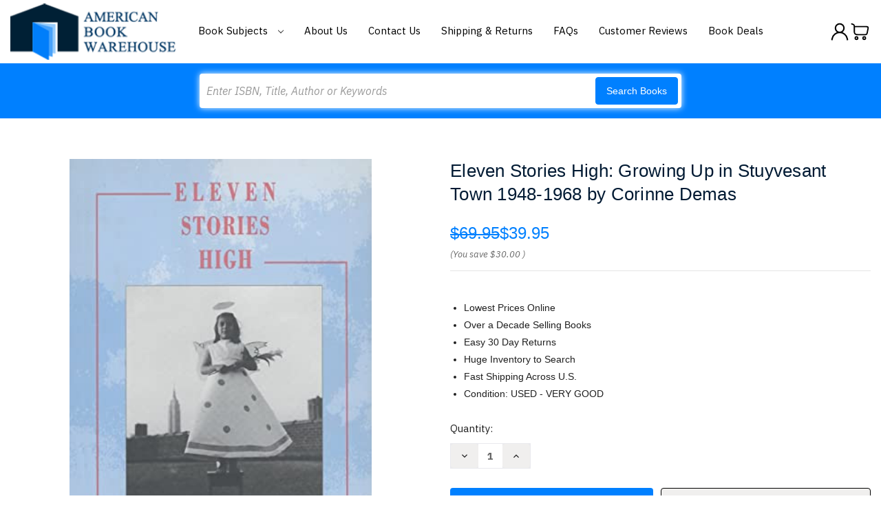

--- FILE ---
content_type: text/html; charset=utf-8
request_url: https://www.google.com/recaptcha/api2/anchor?ar=1&k=6LcjX0sbAAAAACp92-MNpx66FT4pbIWh-FTDmkkz&co=aHR0cHM6Ly93d3cuYW1lcmljYW5ib29rd2FyZWhvdXNlLmNvbTo0NDM.&hl=en&v=PoyoqOPhxBO7pBk68S4YbpHZ&size=normal&anchor-ms=20000&execute-ms=30000&cb=h0c4cayc9b8c
body_size: 49295
content:
<!DOCTYPE HTML><html dir="ltr" lang="en"><head><meta http-equiv="Content-Type" content="text/html; charset=UTF-8">
<meta http-equiv="X-UA-Compatible" content="IE=edge">
<title>reCAPTCHA</title>
<style type="text/css">
/* cyrillic-ext */
@font-face {
  font-family: 'Roboto';
  font-style: normal;
  font-weight: 400;
  font-stretch: 100%;
  src: url(//fonts.gstatic.com/s/roboto/v48/KFO7CnqEu92Fr1ME7kSn66aGLdTylUAMa3GUBHMdazTgWw.woff2) format('woff2');
  unicode-range: U+0460-052F, U+1C80-1C8A, U+20B4, U+2DE0-2DFF, U+A640-A69F, U+FE2E-FE2F;
}
/* cyrillic */
@font-face {
  font-family: 'Roboto';
  font-style: normal;
  font-weight: 400;
  font-stretch: 100%;
  src: url(//fonts.gstatic.com/s/roboto/v48/KFO7CnqEu92Fr1ME7kSn66aGLdTylUAMa3iUBHMdazTgWw.woff2) format('woff2');
  unicode-range: U+0301, U+0400-045F, U+0490-0491, U+04B0-04B1, U+2116;
}
/* greek-ext */
@font-face {
  font-family: 'Roboto';
  font-style: normal;
  font-weight: 400;
  font-stretch: 100%;
  src: url(//fonts.gstatic.com/s/roboto/v48/KFO7CnqEu92Fr1ME7kSn66aGLdTylUAMa3CUBHMdazTgWw.woff2) format('woff2');
  unicode-range: U+1F00-1FFF;
}
/* greek */
@font-face {
  font-family: 'Roboto';
  font-style: normal;
  font-weight: 400;
  font-stretch: 100%;
  src: url(//fonts.gstatic.com/s/roboto/v48/KFO7CnqEu92Fr1ME7kSn66aGLdTylUAMa3-UBHMdazTgWw.woff2) format('woff2');
  unicode-range: U+0370-0377, U+037A-037F, U+0384-038A, U+038C, U+038E-03A1, U+03A3-03FF;
}
/* math */
@font-face {
  font-family: 'Roboto';
  font-style: normal;
  font-weight: 400;
  font-stretch: 100%;
  src: url(//fonts.gstatic.com/s/roboto/v48/KFO7CnqEu92Fr1ME7kSn66aGLdTylUAMawCUBHMdazTgWw.woff2) format('woff2');
  unicode-range: U+0302-0303, U+0305, U+0307-0308, U+0310, U+0312, U+0315, U+031A, U+0326-0327, U+032C, U+032F-0330, U+0332-0333, U+0338, U+033A, U+0346, U+034D, U+0391-03A1, U+03A3-03A9, U+03B1-03C9, U+03D1, U+03D5-03D6, U+03F0-03F1, U+03F4-03F5, U+2016-2017, U+2034-2038, U+203C, U+2040, U+2043, U+2047, U+2050, U+2057, U+205F, U+2070-2071, U+2074-208E, U+2090-209C, U+20D0-20DC, U+20E1, U+20E5-20EF, U+2100-2112, U+2114-2115, U+2117-2121, U+2123-214F, U+2190, U+2192, U+2194-21AE, U+21B0-21E5, U+21F1-21F2, U+21F4-2211, U+2213-2214, U+2216-22FF, U+2308-230B, U+2310, U+2319, U+231C-2321, U+2336-237A, U+237C, U+2395, U+239B-23B7, U+23D0, U+23DC-23E1, U+2474-2475, U+25AF, U+25B3, U+25B7, U+25BD, U+25C1, U+25CA, U+25CC, U+25FB, U+266D-266F, U+27C0-27FF, U+2900-2AFF, U+2B0E-2B11, U+2B30-2B4C, U+2BFE, U+3030, U+FF5B, U+FF5D, U+1D400-1D7FF, U+1EE00-1EEFF;
}
/* symbols */
@font-face {
  font-family: 'Roboto';
  font-style: normal;
  font-weight: 400;
  font-stretch: 100%;
  src: url(//fonts.gstatic.com/s/roboto/v48/KFO7CnqEu92Fr1ME7kSn66aGLdTylUAMaxKUBHMdazTgWw.woff2) format('woff2');
  unicode-range: U+0001-000C, U+000E-001F, U+007F-009F, U+20DD-20E0, U+20E2-20E4, U+2150-218F, U+2190, U+2192, U+2194-2199, U+21AF, U+21E6-21F0, U+21F3, U+2218-2219, U+2299, U+22C4-22C6, U+2300-243F, U+2440-244A, U+2460-24FF, U+25A0-27BF, U+2800-28FF, U+2921-2922, U+2981, U+29BF, U+29EB, U+2B00-2BFF, U+4DC0-4DFF, U+FFF9-FFFB, U+10140-1018E, U+10190-1019C, U+101A0, U+101D0-101FD, U+102E0-102FB, U+10E60-10E7E, U+1D2C0-1D2D3, U+1D2E0-1D37F, U+1F000-1F0FF, U+1F100-1F1AD, U+1F1E6-1F1FF, U+1F30D-1F30F, U+1F315, U+1F31C, U+1F31E, U+1F320-1F32C, U+1F336, U+1F378, U+1F37D, U+1F382, U+1F393-1F39F, U+1F3A7-1F3A8, U+1F3AC-1F3AF, U+1F3C2, U+1F3C4-1F3C6, U+1F3CA-1F3CE, U+1F3D4-1F3E0, U+1F3ED, U+1F3F1-1F3F3, U+1F3F5-1F3F7, U+1F408, U+1F415, U+1F41F, U+1F426, U+1F43F, U+1F441-1F442, U+1F444, U+1F446-1F449, U+1F44C-1F44E, U+1F453, U+1F46A, U+1F47D, U+1F4A3, U+1F4B0, U+1F4B3, U+1F4B9, U+1F4BB, U+1F4BF, U+1F4C8-1F4CB, U+1F4D6, U+1F4DA, U+1F4DF, U+1F4E3-1F4E6, U+1F4EA-1F4ED, U+1F4F7, U+1F4F9-1F4FB, U+1F4FD-1F4FE, U+1F503, U+1F507-1F50B, U+1F50D, U+1F512-1F513, U+1F53E-1F54A, U+1F54F-1F5FA, U+1F610, U+1F650-1F67F, U+1F687, U+1F68D, U+1F691, U+1F694, U+1F698, U+1F6AD, U+1F6B2, U+1F6B9-1F6BA, U+1F6BC, U+1F6C6-1F6CF, U+1F6D3-1F6D7, U+1F6E0-1F6EA, U+1F6F0-1F6F3, U+1F6F7-1F6FC, U+1F700-1F7FF, U+1F800-1F80B, U+1F810-1F847, U+1F850-1F859, U+1F860-1F887, U+1F890-1F8AD, U+1F8B0-1F8BB, U+1F8C0-1F8C1, U+1F900-1F90B, U+1F93B, U+1F946, U+1F984, U+1F996, U+1F9E9, U+1FA00-1FA6F, U+1FA70-1FA7C, U+1FA80-1FA89, U+1FA8F-1FAC6, U+1FACE-1FADC, U+1FADF-1FAE9, U+1FAF0-1FAF8, U+1FB00-1FBFF;
}
/* vietnamese */
@font-face {
  font-family: 'Roboto';
  font-style: normal;
  font-weight: 400;
  font-stretch: 100%;
  src: url(//fonts.gstatic.com/s/roboto/v48/KFO7CnqEu92Fr1ME7kSn66aGLdTylUAMa3OUBHMdazTgWw.woff2) format('woff2');
  unicode-range: U+0102-0103, U+0110-0111, U+0128-0129, U+0168-0169, U+01A0-01A1, U+01AF-01B0, U+0300-0301, U+0303-0304, U+0308-0309, U+0323, U+0329, U+1EA0-1EF9, U+20AB;
}
/* latin-ext */
@font-face {
  font-family: 'Roboto';
  font-style: normal;
  font-weight: 400;
  font-stretch: 100%;
  src: url(//fonts.gstatic.com/s/roboto/v48/KFO7CnqEu92Fr1ME7kSn66aGLdTylUAMa3KUBHMdazTgWw.woff2) format('woff2');
  unicode-range: U+0100-02BA, U+02BD-02C5, U+02C7-02CC, U+02CE-02D7, U+02DD-02FF, U+0304, U+0308, U+0329, U+1D00-1DBF, U+1E00-1E9F, U+1EF2-1EFF, U+2020, U+20A0-20AB, U+20AD-20C0, U+2113, U+2C60-2C7F, U+A720-A7FF;
}
/* latin */
@font-face {
  font-family: 'Roboto';
  font-style: normal;
  font-weight: 400;
  font-stretch: 100%;
  src: url(//fonts.gstatic.com/s/roboto/v48/KFO7CnqEu92Fr1ME7kSn66aGLdTylUAMa3yUBHMdazQ.woff2) format('woff2');
  unicode-range: U+0000-00FF, U+0131, U+0152-0153, U+02BB-02BC, U+02C6, U+02DA, U+02DC, U+0304, U+0308, U+0329, U+2000-206F, U+20AC, U+2122, U+2191, U+2193, U+2212, U+2215, U+FEFF, U+FFFD;
}
/* cyrillic-ext */
@font-face {
  font-family: 'Roboto';
  font-style: normal;
  font-weight: 500;
  font-stretch: 100%;
  src: url(//fonts.gstatic.com/s/roboto/v48/KFO7CnqEu92Fr1ME7kSn66aGLdTylUAMa3GUBHMdazTgWw.woff2) format('woff2');
  unicode-range: U+0460-052F, U+1C80-1C8A, U+20B4, U+2DE0-2DFF, U+A640-A69F, U+FE2E-FE2F;
}
/* cyrillic */
@font-face {
  font-family: 'Roboto';
  font-style: normal;
  font-weight: 500;
  font-stretch: 100%;
  src: url(//fonts.gstatic.com/s/roboto/v48/KFO7CnqEu92Fr1ME7kSn66aGLdTylUAMa3iUBHMdazTgWw.woff2) format('woff2');
  unicode-range: U+0301, U+0400-045F, U+0490-0491, U+04B0-04B1, U+2116;
}
/* greek-ext */
@font-face {
  font-family: 'Roboto';
  font-style: normal;
  font-weight: 500;
  font-stretch: 100%;
  src: url(//fonts.gstatic.com/s/roboto/v48/KFO7CnqEu92Fr1ME7kSn66aGLdTylUAMa3CUBHMdazTgWw.woff2) format('woff2');
  unicode-range: U+1F00-1FFF;
}
/* greek */
@font-face {
  font-family: 'Roboto';
  font-style: normal;
  font-weight: 500;
  font-stretch: 100%;
  src: url(//fonts.gstatic.com/s/roboto/v48/KFO7CnqEu92Fr1ME7kSn66aGLdTylUAMa3-UBHMdazTgWw.woff2) format('woff2');
  unicode-range: U+0370-0377, U+037A-037F, U+0384-038A, U+038C, U+038E-03A1, U+03A3-03FF;
}
/* math */
@font-face {
  font-family: 'Roboto';
  font-style: normal;
  font-weight: 500;
  font-stretch: 100%;
  src: url(//fonts.gstatic.com/s/roboto/v48/KFO7CnqEu92Fr1ME7kSn66aGLdTylUAMawCUBHMdazTgWw.woff2) format('woff2');
  unicode-range: U+0302-0303, U+0305, U+0307-0308, U+0310, U+0312, U+0315, U+031A, U+0326-0327, U+032C, U+032F-0330, U+0332-0333, U+0338, U+033A, U+0346, U+034D, U+0391-03A1, U+03A3-03A9, U+03B1-03C9, U+03D1, U+03D5-03D6, U+03F0-03F1, U+03F4-03F5, U+2016-2017, U+2034-2038, U+203C, U+2040, U+2043, U+2047, U+2050, U+2057, U+205F, U+2070-2071, U+2074-208E, U+2090-209C, U+20D0-20DC, U+20E1, U+20E5-20EF, U+2100-2112, U+2114-2115, U+2117-2121, U+2123-214F, U+2190, U+2192, U+2194-21AE, U+21B0-21E5, U+21F1-21F2, U+21F4-2211, U+2213-2214, U+2216-22FF, U+2308-230B, U+2310, U+2319, U+231C-2321, U+2336-237A, U+237C, U+2395, U+239B-23B7, U+23D0, U+23DC-23E1, U+2474-2475, U+25AF, U+25B3, U+25B7, U+25BD, U+25C1, U+25CA, U+25CC, U+25FB, U+266D-266F, U+27C0-27FF, U+2900-2AFF, U+2B0E-2B11, U+2B30-2B4C, U+2BFE, U+3030, U+FF5B, U+FF5D, U+1D400-1D7FF, U+1EE00-1EEFF;
}
/* symbols */
@font-face {
  font-family: 'Roboto';
  font-style: normal;
  font-weight: 500;
  font-stretch: 100%;
  src: url(//fonts.gstatic.com/s/roboto/v48/KFO7CnqEu92Fr1ME7kSn66aGLdTylUAMaxKUBHMdazTgWw.woff2) format('woff2');
  unicode-range: U+0001-000C, U+000E-001F, U+007F-009F, U+20DD-20E0, U+20E2-20E4, U+2150-218F, U+2190, U+2192, U+2194-2199, U+21AF, U+21E6-21F0, U+21F3, U+2218-2219, U+2299, U+22C4-22C6, U+2300-243F, U+2440-244A, U+2460-24FF, U+25A0-27BF, U+2800-28FF, U+2921-2922, U+2981, U+29BF, U+29EB, U+2B00-2BFF, U+4DC0-4DFF, U+FFF9-FFFB, U+10140-1018E, U+10190-1019C, U+101A0, U+101D0-101FD, U+102E0-102FB, U+10E60-10E7E, U+1D2C0-1D2D3, U+1D2E0-1D37F, U+1F000-1F0FF, U+1F100-1F1AD, U+1F1E6-1F1FF, U+1F30D-1F30F, U+1F315, U+1F31C, U+1F31E, U+1F320-1F32C, U+1F336, U+1F378, U+1F37D, U+1F382, U+1F393-1F39F, U+1F3A7-1F3A8, U+1F3AC-1F3AF, U+1F3C2, U+1F3C4-1F3C6, U+1F3CA-1F3CE, U+1F3D4-1F3E0, U+1F3ED, U+1F3F1-1F3F3, U+1F3F5-1F3F7, U+1F408, U+1F415, U+1F41F, U+1F426, U+1F43F, U+1F441-1F442, U+1F444, U+1F446-1F449, U+1F44C-1F44E, U+1F453, U+1F46A, U+1F47D, U+1F4A3, U+1F4B0, U+1F4B3, U+1F4B9, U+1F4BB, U+1F4BF, U+1F4C8-1F4CB, U+1F4D6, U+1F4DA, U+1F4DF, U+1F4E3-1F4E6, U+1F4EA-1F4ED, U+1F4F7, U+1F4F9-1F4FB, U+1F4FD-1F4FE, U+1F503, U+1F507-1F50B, U+1F50D, U+1F512-1F513, U+1F53E-1F54A, U+1F54F-1F5FA, U+1F610, U+1F650-1F67F, U+1F687, U+1F68D, U+1F691, U+1F694, U+1F698, U+1F6AD, U+1F6B2, U+1F6B9-1F6BA, U+1F6BC, U+1F6C6-1F6CF, U+1F6D3-1F6D7, U+1F6E0-1F6EA, U+1F6F0-1F6F3, U+1F6F7-1F6FC, U+1F700-1F7FF, U+1F800-1F80B, U+1F810-1F847, U+1F850-1F859, U+1F860-1F887, U+1F890-1F8AD, U+1F8B0-1F8BB, U+1F8C0-1F8C1, U+1F900-1F90B, U+1F93B, U+1F946, U+1F984, U+1F996, U+1F9E9, U+1FA00-1FA6F, U+1FA70-1FA7C, U+1FA80-1FA89, U+1FA8F-1FAC6, U+1FACE-1FADC, U+1FADF-1FAE9, U+1FAF0-1FAF8, U+1FB00-1FBFF;
}
/* vietnamese */
@font-face {
  font-family: 'Roboto';
  font-style: normal;
  font-weight: 500;
  font-stretch: 100%;
  src: url(//fonts.gstatic.com/s/roboto/v48/KFO7CnqEu92Fr1ME7kSn66aGLdTylUAMa3OUBHMdazTgWw.woff2) format('woff2');
  unicode-range: U+0102-0103, U+0110-0111, U+0128-0129, U+0168-0169, U+01A0-01A1, U+01AF-01B0, U+0300-0301, U+0303-0304, U+0308-0309, U+0323, U+0329, U+1EA0-1EF9, U+20AB;
}
/* latin-ext */
@font-face {
  font-family: 'Roboto';
  font-style: normal;
  font-weight: 500;
  font-stretch: 100%;
  src: url(//fonts.gstatic.com/s/roboto/v48/KFO7CnqEu92Fr1ME7kSn66aGLdTylUAMa3KUBHMdazTgWw.woff2) format('woff2');
  unicode-range: U+0100-02BA, U+02BD-02C5, U+02C7-02CC, U+02CE-02D7, U+02DD-02FF, U+0304, U+0308, U+0329, U+1D00-1DBF, U+1E00-1E9F, U+1EF2-1EFF, U+2020, U+20A0-20AB, U+20AD-20C0, U+2113, U+2C60-2C7F, U+A720-A7FF;
}
/* latin */
@font-face {
  font-family: 'Roboto';
  font-style: normal;
  font-weight: 500;
  font-stretch: 100%;
  src: url(//fonts.gstatic.com/s/roboto/v48/KFO7CnqEu92Fr1ME7kSn66aGLdTylUAMa3yUBHMdazQ.woff2) format('woff2');
  unicode-range: U+0000-00FF, U+0131, U+0152-0153, U+02BB-02BC, U+02C6, U+02DA, U+02DC, U+0304, U+0308, U+0329, U+2000-206F, U+20AC, U+2122, U+2191, U+2193, U+2212, U+2215, U+FEFF, U+FFFD;
}
/* cyrillic-ext */
@font-face {
  font-family: 'Roboto';
  font-style: normal;
  font-weight: 900;
  font-stretch: 100%;
  src: url(//fonts.gstatic.com/s/roboto/v48/KFO7CnqEu92Fr1ME7kSn66aGLdTylUAMa3GUBHMdazTgWw.woff2) format('woff2');
  unicode-range: U+0460-052F, U+1C80-1C8A, U+20B4, U+2DE0-2DFF, U+A640-A69F, U+FE2E-FE2F;
}
/* cyrillic */
@font-face {
  font-family: 'Roboto';
  font-style: normal;
  font-weight: 900;
  font-stretch: 100%;
  src: url(//fonts.gstatic.com/s/roboto/v48/KFO7CnqEu92Fr1ME7kSn66aGLdTylUAMa3iUBHMdazTgWw.woff2) format('woff2');
  unicode-range: U+0301, U+0400-045F, U+0490-0491, U+04B0-04B1, U+2116;
}
/* greek-ext */
@font-face {
  font-family: 'Roboto';
  font-style: normal;
  font-weight: 900;
  font-stretch: 100%;
  src: url(//fonts.gstatic.com/s/roboto/v48/KFO7CnqEu92Fr1ME7kSn66aGLdTylUAMa3CUBHMdazTgWw.woff2) format('woff2');
  unicode-range: U+1F00-1FFF;
}
/* greek */
@font-face {
  font-family: 'Roboto';
  font-style: normal;
  font-weight: 900;
  font-stretch: 100%;
  src: url(//fonts.gstatic.com/s/roboto/v48/KFO7CnqEu92Fr1ME7kSn66aGLdTylUAMa3-UBHMdazTgWw.woff2) format('woff2');
  unicode-range: U+0370-0377, U+037A-037F, U+0384-038A, U+038C, U+038E-03A1, U+03A3-03FF;
}
/* math */
@font-face {
  font-family: 'Roboto';
  font-style: normal;
  font-weight: 900;
  font-stretch: 100%;
  src: url(//fonts.gstatic.com/s/roboto/v48/KFO7CnqEu92Fr1ME7kSn66aGLdTylUAMawCUBHMdazTgWw.woff2) format('woff2');
  unicode-range: U+0302-0303, U+0305, U+0307-0308, U+0310, U+0312, U+0315, U+031A, U+0326-0327, U+032C, U+032F-0330, U+0332-0333, U+0338, U+033A, U+0346, U+034D, U+0391-03A1, U+03A3-03A9, U+03B1-03C9, U+03D1, U+03D5-03D6, U+03F0-03F1, U+03F4-03F5, U+2016-2017, U+2034-2038, U+203C, U+2040, U+2043, U+2047, U+2050, U+2057, U+205F, U+2070-2071, U+2074-208E, U+2090-209C, U+20D0-20DC, U+20E1, U+20E5-20EF, U+2100-2112, U+2114-2115, U+2117-2121, U+2123-214F, U+2190, U+2192, U+2194-21AE, U+21B0-21E5, U+21F1-21F2, U+21F4-2211, U+2213-2214, U+2216-22FF, U+2308-230B, U+2310, U+2319, U+231C-2321, U+2336-237A, U+237C, U+2395, U+239B-23B7, U+23D0, U+23DC-23E1, U+2474-2475, U+25AF, U+25B3, U+25B7, U+25BD, U+25C1, U+25CA, U+25CC, U+25FB, U+266D-266F, U+27C0-27FF, U+2900-2AFF, U+2B0E-2B11, U+2B30-2B4C, U+2BFE, U+3030, U+FF5B, U+FF5D, U+1D400-1D7FF, U+1EE00-1EEFF;
}
/* symbols */
@font-face {
  font-family: 'Roboto';
  font-style: normal;
  font-weight: 900;
  font-stretch: 100%;
  src: url(//fonts.gstatic.com/s/roboto/v48/KFO7CnqEu92Fr1ME7kSn66aGLdTylUAMaxKUBHMdazTgWw.woff2) format('woff2');
  unicode-range: U+0001-000C, U+000E-001F, U+007F-009F, U+20DD-20E0, U+20E2-20E4, U+2150-218F, U+2190, U+2192, U+2194-2199, U+21AF, U+21E6-21F0, U+21F3, U+2218-2219, U+2299, U+22C4-22C6, U+2300-243F, U+2440-244A, U+2460-24FF, U+25A0-27BF, U+2800-28FF, U+2921-2922, U+2981, U+29BF, U+29EB, U+2B00-2BFF, U+4DC0-4DFF, U+FFF9-FFFB, U+10140-1018E, U+10190-1019C, U+101A0, U+101D0-101FD, U+102E0-102FB, U+10E60-10E7E, U+1D2C0-1D2D3, U+1D2E0-1D37F, U+1F000-1F0FF, U+1F100-1F1AD, U+1F1E6-1F1FF, U+1F30D-1F30F, U+1F315, U+1F31C, U+1F31E, U+1F320-1F32C, U+1F336, U+1F378, U+1F37D, U+1F382, U+1F393-1F39F, U+1F3A7-1F3A8, U+1F3AC-1F3AF, U+1F3C2, U+1F3C4-1F3C6, U+1F3CA-1F3CE, U+1F3D4-1F3E0, U+1F3ED, U+1F3F1-1F3F3, U+1F3F5-1F3F7, U+1F408, U+1F415, U+1F41F, U+1F426, U+1F43F, U+1F441-1F442, U+1F444, U+1F446-1F449, U+1F44C-1F44E, U+1F453, U+1F46A, U+1F47D, U+1F4A3, U+1F4B0, U+1F4B3, U+1F4B9, U+1F4BB, U+1F4BF, U+1F4C8-1F4CB, U+1F4D6, U+1F4DA, U+1F4DF, U+1F4E3-1F4E6, U+1F4EA-1F4ED, U+1F4F7, U+1F4F9-1F4FB, U+1F4FD-1F4FE, U+1F503, U+1F507-1F50B, U+1F50D, U+1F512-1F513, U+1F53E-1F54A, U+1F54F-1F5FA, U+1F610, U+1F650-1F67F, U+1F687, U+1F68D, U+1F691, U+1F694, U+1F698, U+1F6AD, U+1F6B2, U+1F6B9-1F6BA, U+1F6BC, U+1F6C6-1F6CF, U+1F6D3-1F6D7, U+1F6E0-1F6EA, U+1F6F0-1F6F3, U+1F6F7-1F6FC, U+1F700-1F7FF, U+1F800-1F80B, U+1F810-1F847, U+1F850-1F859, U+1F860-1F887, U+1F890-1F8AD, U+1F8B0-1F8BB, U+1F8C0-1F8C1, U+1F900-1F90B, U+1F93B, U+1F946, U+1F984, U+1F996, U+1F9E9, U+1FA00-1FA6F, U+1FA70-1FA7C, U+1FA80-1FA89, U+1FA8F-1FAC6, U+1FACE-1FADC, U+1FADF-1FAE9, U+1FAF0-1FAF8, U+1FB00-1FBFF;
}
/* vietnamese */
@font-face {
  font-family: 'Roboto';
  font-style: normal;
  font-weight: 900;
  font-stretch: 100%;
  src: url(//fonts.gstatic.com/s/roboto/v48/KFO7CnqEu92Fr1ME7kSn66aGLdTylUAMa3OUBHMdazTgWw.woff2) format('woff2');
  unicode-range: U+0102-0103, U+0110-0111, U+0128-0129, U+0168-0169, U+01A0-01A1, U+01AF-01B0, U+0300-0301, U+0303-0304, U+0308-0309, U+0323, U+0329, U+1EA0-1EF9, U+20AB;
}
/* latin-ext */
@font-face {
  font-family: 'Roboto';
  font-style: normal;
  font-weight: 900;
  font-stretch: 100%;
  src: url(//fonts.gstatic.com/s/roboto/v48/KFO7CnqEu92Fr1ME7kSn66aGLdTylUAMa3KUBHMdazTgWw.woff2) format('woff2');
  unicode-range: U+0100-02BA, U+02BD-02C5, U+02C7-02CC, U+02CE-02D7, U+02DD-02FF, U+0304, U+0308, U+0329, U+1D00-1DBF, U+1E00-1E9F, U+1EF2-1EFF, U+2020, U+20A0-20AB, U+20AD-20C0, U+2113, U+2C60-2C7F, U+A720-A7FF;
}
/* latin */
@font-face {
  font-family: 'Roboto';
  font-style: normal;
  font-weight: 900;
  font-stretch: 100%;
  src: url(//fonts.gstatic.com/s/roboto/v48/KFO7CnqEu92Fr1ME7kSn66aGLdTylUAMa3yUBHMdazQ.woff2) format('woff2');
  unicode-range: U+0000-00FF, U+0131, U+0152-0153, U+02BB-02BC, U+02C6, U+02DA, U+02DC, U+0304, U+0308, U+0329, U+2000-206F, U+20AC, U+2122, U+2191, U+2193, U+2212, U+2215, U+FEFF, U+FFFD;
}

</style>
<link rel="stylesheet" type="text/css" href="https://www.gstatic.com/recaptcha/releases/PoyoqOPhxBO7pBk68S4YbpHZ/styles__ltr.css">
<script nonce="PJB_4l7Xd4ogPWOkU78hqA" type="text/javascript">window['__recaptcha_api'] = 'https://www.google.com/recaptcha/api2/';</script>
<script type="text/javascript" src="https://www.gstatic.com/recaptcha/releases/PoyoqOPhxBO7pBk68S4YbpHZ/recaptcha__en.js" nonce="PJB_4l7Xd4ogPWOkU78hqA">
      
    </script></head>
<body><div id="rc-anchor-alert" class="rc-anchor-alert"></div>
<input type="hidden" id="recaptcha-token" value="[base64]">
<script type="text/javascript" nonce="PJB_4l7Xd4ogPWOkU78hqA">
      recaptcha.anchor.Main.init("[\x22ainput\x22,[\x22bgdata\x22,\x22\x22,\[base64]/[base64]/[base64]/bmV3IHJbeF0oY1swXSk6RT09Mj9uZXcgclt4XShjWzBdLGNbMV0pOkU9PTM/bmV3IHJbeF0oY1swXSxjWzFdLGNbMl0pOkU9PTQ/[base64]/[base64]/[base64]/[base64]/[base64]/[base64]/[base64]/[base64]\x22,\[base64]\\u003d\\u003d\x22,\x22woxew5haw5RGw7LDsMKzSsKUcMKbwqdHfgZkS8O2bVgowqM5NFAJwogXwrJkaxcABTt7wqXDthzDu2jDq8OLwrIgw4nClDTDmsOtRmvDpU5rwpbCvjVtcS3Diz1jw7jDtng8wpfCtcORw7HDow/CnDLCm3RldgQ4w6rCqyYTwqfCj8O/[base64]/DnQLCqMO5PzPDq0rCoBTDmiXCjsOOJcO0AcOCw4bCpMKAbyXCrsO4w7AbRH/ChcObTsKXJ8OWdcOsYGzCnRbDuz7DozEcHngFclgaw64Kw7/[base64]/[base64]/B3fCn8KRw5/[base64]/w4vCosOiFHvCmsK9w4pZwqR/w4fCnMK+NF9PN8ONDcKPE2vDqwvDl8KkwqQnwrV7wpLCu2A6YFPCqsOzwo/DkMKFw4jCkAwzHGsuw60Rw4fClXtdNWDCoV3DtcO0w5XDkCzCtcOAJWbCvsKHQznDp8O3w7k3J8O3w7/DgUvDl8OfGcKmQcO9wofDpVjClcKjbsOqwqzDsA97wpd+WsOhwr/ChGkgwpoXwojCo33DhD4Uw7DCo0HDpCpcOsKVPD7CiVMhPsKvKVkAA8KoT8KWYwjCj1zDlsOkak9zw492wpQ1PMKUw4jChMKNeE/CiMKIwrQuw6IDwqxTcy/ChsO6wo0ywr/[base64]/Yl8XwpvCocOCw611w4bCuMKNf8OVPi0KwrJjKVlMwpMowqTCmh7DpxvCksKqwpHDisKsJxnDqsKkflkbw47ClDASwrwTQDJow6nDn8OTw4jDjMK4esKHwr/ChsOlRsOAUsOrGcOgwp4sD8OLCsKOE8OSQH3Cr1zDlGnCmMO4OwLDosKVflHCscORSMKOVcK0RMOgwoDDoDbDo8KowqsWEsKGVsKEBVgifcOlw7nCkMKUw70Fwq3DuiHDnMOtLTXCm8KcQUImwqbDq8KDwrg0w4XCmizCrMOfw6dKwr3CncKmLcK3w40xXmJRCm/DosKqHsKAwpLCpW7Dj8Kgw7rCucKlwpzDmy8CAi3ClVnCrClbHRJCw7ElWsKnSk9Qw6bDuyfDjFjDmMK/LMKXw6E4ZcOsw5DCjW7Donciw7LCg8KvYS0LwovCnx9iZcO1PnbDhMOyAMOPwoIBwoILwpgfwp7DqDjCocKgw64/w6DCvsKdw5JIWQzCnirCgcKXw4dtw5XCqGXCl8O5woPCtT55UsKJw45Xw5MPw5ZET1rCv1dva3/CnsOJwrrDokFlwrlGw7ISwrTDusOTKMKLIFPDv8OzwrbDt8ORI8KMQxnDiBBqTcKFC1xsw63DmHbDpcOxwq1MIzQ9w6AKw4TChcOYwpPDqcKhw5o4CMOmw6N8wo/[base64]/IcKlw4/DncOOwqgsbAjDilPDmnlDw7VFNcORwoFUJcOMw6kBU8K1M8OOwoosw6hMWw/[base64]/[base64]/ClMKCE8OzDh46wpxfDzjCnsOwBzjDs8OLQ8KmdUHDjcKLAxtcMcORTzXCkMO0QcK5wp7Cqhp/wpXCiEoFJMK5PMOmcW8swrDCiwlcw6wASBc1blUMEcKsf0Q8w5Mlw7bCthYvaQvDrgrCjMKjWwQIw4xpwqBXGcOWB0RSw57DucKaw412w7fDtnjCpMODFQt/[base64]/DohVrw5XDrzUhIsOaw68ewpjCjyTDjSnDicKYwrdpCXYpbcOoQUXCsMOpJV7DuMO1w5ATwoNuP8Krw6R+WcKsYCRiH8O4wp/Dlmx/w5vChErCvmnChy7Dp8OJwoMnw7HCrQbCvTF6w4F/wpvDmsOjwrgre1fDl8KfTDhxEFJOwrNMDnTCusO5eMK0LVpkwoNJwpR1E8K3SMKLw5nDiMKyw5fDoCcRfMKVBXPCnWVSMi4JwpFGeG0LD8KVMmIbSFtKeE5WVR8IFMO2PzJYwqzDkHXDqcK4wqxQw7/Dui7CvH1pfsKmw5/[base64]/F8KMw7HDn8K0TMO3B8O5DBd/CcOEw6jCoDgAw7/DklYvwoluw43Dsn1gSsKfCcOQRsOhXMO5w6MnIsOaPQ/Dv8K0NMK8w49dcUTCicKvw53DpmPDgWgSJDFdMUkCwqnDuU7DqR7DmMOXD0zCsyXDj3vDm07CicK8w6IowoUwL10GwobDg0hpw6/Dg8OiwqjDgHcBw5nDsVIqV1tQw7tTRMKtwoPCn2vDnQTDg8Oiw7UIwrlvQsK7w4bCtiIyw61YP101wpNfBlQ8UB9HwphqcsKdEcKdDC8FQsKNazPCsFzCuC7DlcOuwqTCr8Klwr9/wpopM8OmX8OpBjUfwpQWwottMlTDjsO8K35TwoLDiSPCnHHCjU/CkgrDvsOhw6dPwqp0w5ZeNRLCtW7DghHDlMOocDk7TcO2eUkQT03DnUU0HmrCpyNaE8OLw55OFD8HfAnDssKHLxFXwojDkCLDh8Kdw5kVLknDgcOFOWzDnmYYU8OEaW81w6PDlWrDpsKQwpV/w4goCcO2XlXCscKVwqVjQFzDg8KDWQnDjsOMBsOowpXCmxwcwpLCiGpqw4ABM8OlEGTCu07DqBPDscKMLMOawpImSsKYbsOHB8O4OsKCWgfCszpeTsO/bMK+XDYNwpDDpcOYwpgJR8OCaWHCvsO9w6nCsFAZbsOqwrRowqUOw4HCp20/OsKXwqUzBcOKwohYU2tTwq7DkMK6TsOIwobDm8OEesKsIAzCisKFwpxpw4fDusKkwo/Cr8OmRsOMDSVmw7c/XMKkOsO8RgE5wrkvCAPDqEwlBlRhw7HDmsK7wqd3wp/CiMKhZBzDtwfCqsKoSsODw77Co0TCscOJKsOrI8OQeVJ7w50iSsKWCcOQMsOuw6vDpi/DgcOFw4gsEMOYO1/Co29awoJXbsOKNx5pQcO5wocMWn3CnUjDliDDtC3CgDdiw7cPwp/CnRHCtnkNwr9VwobChB3DpMKhdkzCgVbCs8OGwrvDpMKzHmvDk8O6w44iwoPDhsKaw5bDsRgQNzJfwoRnw4kTICfCoTMLw43Cj8O/DjQCMMKowqXCr30Jwrt5RMOOwrscfljCmVnDosOEZsKmWUgIPsKvwoIwwp3ClyhRCnM1OAhZwobDn28Dw50wwqdFHWjDq8OZwqfCkQFeSsK/FsKHwoU8PHJQw6FKHcKZaMOuVG5OYjHDuMK0w7rDisOGZcKnw4nCsgJ+wrnCvMOEHMK/w4BEwq/DujM6wrPCsMOdUMOUOsK6wonCs8KdNcOwwq9lw4jDj8KRcm0Uw6nCqEtSw5ICN0Frwo3DmQzCkW/[base64]/w5RcEcK0YsOWw6bDgMKJdsK0wpjDklrDtm/CpSfDmFZrw4QAccKMwqI4RE8xw6bDo3JXAGLDqyzDscO2cxhYw7XCjnjDn24Vwp5GwoXCscOawr5qUcKdJMK5cMOFw6AxwojDghkcCsKsGcK/w7fCgsO1wpTDgMOsLcKdw5DCs8KQw4vCksK/wrtDwqN8EwAuOMO2w5XDncO/QVVSEAErw4IlQRnCkMOYO8OCw7HCiMO2w7zDncOhHMOrCg3DusORC8OKRAbDi8KRwoRywrLDnMOQw7DDnhDCl0LDisKURnzDv1LDlFlWwo7CpcOjw6U3wq/Co8KgFsK/wrvCpMKHwrN/[base64]/DscOgf8K4eRDCr8KYw5fDvx/DhzTCsMKXwoXDpgJ/wo0ew5lBwrbClMOfUQQYTiDDqcKiaAXCvcOvw4PCgnFvw4jDs0DCksK8w7LClRHCgjc0X1sGwo7CtEnCoUofUcOPwq96RD7DtEsAdsK9wprDlFdXw5zClsOqVmTClTPCucKYE8OdQ2bDjsOlOCgNaGpeeSpywp7Ctw/CgjZbw4XCjDHCjWwtG8KQwoTDvV/DulhSw6nDj8O0ChPCn8OafcOaZ3MwainDihdEwodZwpTCgiDDrisswrTDqcKteMKLbcKpw63CnMKLw6ZpJsOCL8KrKX3CrR3DjkQ1EAfCscOkwp8WKVchw4LDjElrZhzCowgXN8KqRk9/w53CkSfCmlgkw7ltwrNUPTzDscKACnU1FDd+w7nDvllfw47DmMO8fRTCuMKgw77DklbDk0TCkcKRwonCnMKQw5sQNsO1wozCjUvCvFvCiELCrCA9wphqw6nCkirDgQELOsKOfcK0wqpLw79rNAnCthtOwrkPMcO/bFZew6QmwrR3wqpiw7bDmsONw4bDp8KFwp0jw45Dw6fDjcKwUiPCtcOfPMOmwrVQe8KBVwAUw7VUw53CgcO9KgxVwrUrw5XCv3ZKw7tlLy5ZfMOTNQnCvsOBwqvDqWjCojQBRE0tE8K/SMOcwpXDpB5YRkHCkMOKD8OJcGJ0LSdvw7PCn2hTE2ggw6PDrMKGw7sIwqXDsVY1aShWw7vDlDs4woDCq8OIw7AfwrIMJnnDtcOTdcOTwrg5OsKnwppQMH/CucOPc8K7GsOIIhzCtVXCrDzDn2TCvMK0JMK/AMOvE1PDlRrDpwfDpcOxw4jCpsKZw7VDZMOvw6wcajDDoEzCkGrCjFbCtDY8dFfDqcOqw5PDvsK1wpTDhD4rdC/DkndLDMK1w4bCgsO3w53CrQfDlksKV1YACH1/[base64]/[base64]/CkUzDvXxuFsOWJcOGwpFWIMKQwqNlVxPCpjB0wrjDhhHDvF13SxDCmcO5E8O8PMO/[base64]/[base64]/wpPDpFUHwpFhwoUEw7zClcKXw7zDrlIAwojCqHgBGsOIOicVKMKjLVo4wrIOwqhlcx/[base64]/CvcKxOMOZNsKlw4ZnFE/ChlfCumZvwrh8EMOVw7XDrMK4dsK/RFXClMOgW8KRNMOCBE7CscKuw5/CpwPDrDpnwo1rXcK0woUuw7DCncO1SiPCgsOhwoQ2NwRqw4o7ZSB3w4JnNcO9wrjDs8OJT0YdLwbDosKgw4nDmWDCrsKdCsKvLD/DtcKjC0XCuQtNGSVFbcK2wpvDmsKHwovDugI8LsKmJVPCjDUDwpcpwp3CtcKWBi1QNMKZQsKobQvDiRnDp8OqC1N0Q3Fowo7DrG7DpVTCj0/DkcOTMMKpC8Ktwp7CscOPTylKwpPCucOpOxtqw53DrMOmwrnDj8OMVMKqfXtVw6UAwp84wo/DgcOOwowJJEDCusKJw6oiZS08wqkmMMKTUAnCg3xnekBNw4VtbsO2RcKgw4gJw6pfEsK6Wy9owpFKwo3DnMKTX2t6w4TCpcKrwrjCpcOPO0LCoyQxw5XDsx8rT8OGOVU0V17DuSTCij5Dw7woG0howqhdasOSEhVIw5vDsQDDpMK/w49GwonDs8Kawp7Ciyc9G8KgwpvCosKCQMKkMijDlRHDpU7DjMONeMKIw6EbwpPDghoLwr1RwqjDs20Ew73DsgHDnsOMwqDDosKTEsK9RkJ4w77DvRh6DMOCwo8aw61Fw5oNLwgZX8Kuw6NIPy9Hw6JJw4/Dj3szZsK0TRIVMX3ChF3DgiZZwr15w4fDuMOzEsKwWXMAa8OmPsK8wrspwqolPkLDlitRF8KGQkbCoi3Dq8OLwpo1UMKdbMOBwo9Ywq8xw6DDsjIEw5AJwqktaMOSJ0Ryw5/CkMKXcCfDi8O7w49HwrhNwooYUVvDm1zDq3XDhSd/MA9zb8Ogd8K4w7ZRcBfDlcOsw53DtcKyTWTDtBDDlMOoLMORZBfCtsKjw5kqw7g7wrPDqXUKwrfCmCXChcKiw6xCGQQ/[base64]/wp/DpcOTwo5fT8K+w6HCq8OIwprDu0HDox9KwqjCiMKGwrfCmcOFbcKlwrx4G31lLsOFw53Cvwo/Fi7CvMO0eX5kwq7DjRIdwrFkcsOiN8OWNsKBV002bcODw6jCnRENw54abcKnwrgxLkvDlMO8w5vCn8OOOcKYcg3CkXVQwrEZwpFoBwnDnMK1XMOsw7MQTsOQd3XCh8O0wo/[base64]/CscKAwp7DkxfDljImw4gqNWPDrWlqw5LDghfCryrCsMO/wqLClsKvD8KZwqpmwqspM11LTH9uw45JwqfDulHDj8KlwqLCvMK5wqzDsMKTdG9wPhA/JWlXA1/DmsKvw4Mpw7tKbsO9SsKVw4HCi8OfRcO2wo/DlCoVC8OCUk3CsQJ/w53DqRfDqGERFsKrwoYIw4fDvUY4b0LDg8OzwpdGUsKiwqHDl8O7esOewqY+Qx/[base64]/CowzDuVPCqxdcT8KTCcOswrTDr8O6wrdcwoZyY3pCO8OGwp89NMOnSyHCrsKCVFbDvRkbamZlDXDCkcKgwpYPASXCncKIUB7Cjw7CnsKUwoB0LMOfwrbCjsKMd8KMPlvDlsK3wqQEwp/Ct8KQw5TDiH7Cm3Uww5shwpwhwo/Cp8OPwrXCu8OlccKkdMOcw6pKwrbDnsKCwoUUw4zDujpmFsOGD8OYSVXCtsO8P1zCjcOmw6sqw5Vfw68xPcOrRMKOw6Iew7fCglnDrMKFwq3Cm8OlOT41w4wuYMOcKcKVfcOZYcOsWnrCokZFw67Cj8OXwo/DuUBuFcOkcWg1AcKXw7pWwrRDGHnDvzFbw6NVw43Cq8KPwqoACcOFw7zCusOpKzzCtMKxw4JPw5t2w71DOMKUw7kwwoFtIV7DvirDq8OIw6J4w7tlw5jCv8K/eMKcFVnCpcOvMsKxfmzCkMKtJjbDlGwGbTHDsC7Dj3c6HMOQMcKIw77DtcOhXsOpw7kpw6RdVysWw5Ydw57ClcK2ZcK7w7kQwpAfBMOFwqXCr8Omwpc2M8KDwrljwpPCix/CscKsw7jDhsKEw55cacKJY8Kbw7XDuiXDlsOrwp8xPBYGdEjCs8K4U0AzJsKjW3bDisOkwp7DsyEnw7jDrX/CknbCtBdVLsKkwrXCnk1vw5vCnSwfwoXCkkTDjsOVKE0Twr/[base64]/f8OTT8K1TcOkesOuwphxRsKXWDItworDmEXDlsKWdMObw6swVcO6QcOFw4NZw7YKwrTCgMKXeSPDpCTCoSMIwqrDiFrCsMO/ScOcwp45V8KbBQBcw5ZKWsOBMz4FYBlFwrTCgsKBw6bDgHU/WMKGwrFGPknDqg0QX8OxQcK4wpFmwpV8w6lewpLDu8KWTsOZU8K8wpLDh3/DlVwYwqTCocOsI8OZT8OjCsODEsO6FMKDGcOqeHEBQcK4GBRgDnYZwpRJKsOzw6zCv8OZwrzCkHzDmTPDksOiTsKbaH5qwocaIzJ3B8K+w74KPsOCw7zCm8OZHUcJYMKWwofCnU16woTChiTCqi0kw5xqFz0ow7LDjWUFXEnCtS5Dw6bCrw3Cp0pQw6t4TsO/w7/DiSfCncKew6YAwpHCumhMw5NBHcOKYMKQHMKEQEDDkwpFTXppB8OUIBItwrHCvH7DnMO/w7bCrcKFWjkhw40Cw4N0eTghw7zDm3LCjsKWNBTCkgnClG3CtMK2MW4tPlgcwofCn8OaOMKZw4/[base64]/KsOVw7kHJMKARwMHwq3DknY2Smd9PgXDiRfDjEFgI2XClsOxwqRNTsKsexYWw4I3bMOewrIlw4DCuApFc8OdwqEkVMK3wp1YGWtSwpsSw50jwqfDjsKXw4HDjiwkw4QHw7rDvy0sUcO3wp50QMKXF1HCkBzDhWgvJ8KubX3CgQxEEcKZJ8KHw4/CjRHDuXEpw6YXwptzwrxzw4LDhMOWwrzDncKde0TDgmQyAG5VJkcewqhqwq8Uwrocw7hFAj3CmB/CvsKqwpouw4Z8w47DgUMew4vCshrDhcKUw6fDpH7DoB/ChsO8BDFrBsOlw60owp3ClcO+wrkzwpliw4cfG8KywqnCrcOXD0zCjcOrwpFvw4TDmW0Jw7TDn8KxMVs/[base64]/XcKfw5/Cjww5DCrDgSZRIcKCS8Ovbn/DpcOlwpweBcOROTN/[base64]/w7DClsKGJ8KjXH0pI8OPw7HCtgnCvVQbwonDlcONwozCp8Ouw4PCisKLwogMw7/[base64]/Dk8O2UMKaS2AndCdcYcOIUh3DjsOTw48PTCIwwqfDuVYfwofCt8O1YGAFTCFQw40ywrPCmMOCw4XCrDTDu8KGLsOAwpHCswHDlnDDoCVsc8KxehrDgsK8QcKVwpQFwr7CpGTCpcKpwoU7w7J+wrjDnEdiEsOhBzcDw6xbw4oewr/CrjMqbsKbw5RMwrPCh8O6w5rCkyYmNnPDocK2woshw4nCqRRgf8OUE8Oew4MGw7NbeBLDu8K6wrHDoS0YwoPCgBJqw5jCkmZ+wqDDsWZMwpNDESnClWrDg8KbwpDCqMKawrNLw7/[base64]/[base64]/[base64]/[base64]/ZWXDlS7CvcO7cwPCvsO/wrJAFsOBw54Ew4ElAkl9XcK7djnCnsOcwr9Pw4/DusOVw5kiGVvDv0vCukt4w6M8w7cFMwQkw71hejHDvQ4Nw6bCn8OJUwpNwp1qw5ALwrfDsR/CjTfCisOFwq7DqcKnMS1eQMKZwozDry7Dky8eK8OyHMO8w5cQJsK/wpbCiMOkwpbCr8OqVCt1clnDrX/CrsOKwonCjxJSw67Cl8OBDF/[base64]/DijTCssO6w6R0E1QPwq4ZF8O/[base64]/FUkXw418wpfCtcOrwqbCrsKqwr/ChcOvw4Vcw7IQODcRwp4kRcOZw6jDjFNCIEJRc8Kbw6bCmsKAI37CrWPDow1/OsK2w6PDicKewq3CimkNwqzDtMOpdMO/wpU5PlPClMO5MDYmw6zDjj3DhDkTwq92BGxhFGPDhk/[base64]/HcKxR8Krw6PCr8OoScOhcsOrwoMpS1XDpsOLwqvCk8O0w6kmwqfCsSl6L8O7FRTCgsKycyZIw4xWwqddXsKew7srwqAPw5bCmB/Ds8KnBsOxwpRpw6A+w77Cvi9zwrvCtVzDhcOkw5wqMD1hw6TCingawqcrP8OBw6TCpw9tw7LDr8K5M8KELD3CvSHCiXhywohuwpMCCMObWEN8wqHDk8O/wobDrMOywqrDosOCN8KOUMKbwp/Ci8OOw5zDucKPFcKGwqgrwo5AQsO7w4zCvMOKwprDucKtw5jCkzEwwrfCu1peDnbCqzTCu1kLwqHCu8OBa8OWwrfDrsK/w44Jc2PCoTnCg8KcwoPCoB8XwptZeMOVw7nDuMKIw5nClMONDcORGsO+w7jDpMO3w6nCqyHCskwcw5zCmwPCom1Aw4TCrioDwpzCmm83wofCu2XCu0/DscKrWcOELsKaNsKuw6Frw4fDkg3CicKuw7EVw7tZY1Yjwp9nPE9iw6plwphow7ITw5LCjcK3aMOYwovDusKZLMOmBW13PsKrdRTDrU/CtjjChcKWDcOqCsOmwqESw6vCiEHCocOowp7DsMOhe2FDwrElw7/[base64]/[base64]/CisK5FcOxw7M6aMOBBhDCpGfCtsKtw6HCvmNIZcOyw6opEXRhUEjCtMO/[base64]/CnMOhwoPCnmEJwoNSwrrCjMOxH8OJWcKRcSNcAwBEesOewq1Dw5YJWxM/ZMOlcCICH0bDuw9HVcOkCDYjQsKKDG/Cg1rChnwfw4BfwonCr8Odwq8awqfCsjlJdT9Ew4zCnMOow5HDu1vDiSLCj8Olwrl/wrnCkQIbw7vCql7DvsO5woHDsWFfwr8VwqMjw4TDuV7DsVvDp1rDq8KBcRXDs8O8wozDgVUlwrAwO8KPwrRtOMKQeMOyw6XDmsOCLTLDpMK9w7dMw6p8wobDkRweIyTDksO6w43DhSdRbsKRwpTCscKQOzrDnMOMwqBPCcOJwoQBDsKNwoo/IMKCChXCgsKIecOec1rCvFZIwpR2cF/[base64]/CoXLDrsOPPsKQeMOcwrHClMKjwpfCvXQ+wqlYwq4YVHhPwrDDicOpZFBsXMKJwqFvXMKowovCki7DmcKYKMKCb8O4fsK/TMKFw7BiwpB0w407w44EwrMVVHvDqRDCizRrwrY+w4wkIz3CsMOwwrvDvcOnFXvCulnDh8KCw6vCsiR4wqnDj8K+MsKCdcKAwrLDrE1fwqPCv03DlMO3wp3CtcKKFsK/ICESw5zChFd9wqowwqliG2JcclfDgsOJwoxKRRxXw6PCgC3CjDzDtzoTHGxeGSANwpRqw7PCuMO8wqnCicKpT8Khw4BfwokBwrpbwofDkMObw5bDksKmNcOTDgs9dSpYDMOpw7lkwqAfwoEXw6PCryAWP2xEZMOYXMKvYg/CisKcTT1YwqHCssKUw7DCgD/ChjXCjMOXw47CocKIw40pwqDDp8ORw5TDrgZmMMKYwo3DssKhw5cHZsO0w7/CgMOewosrN8OtBCnClF8lwoHDpMO0Cn7DiClyw6N3XgRMbnnDl8ODZHBQw7l0wp57aDZOTHMYw77CtMKMwp95wqcnDFcRIMKxLA5XEsKtwoXCv8KkR8OxXMOCw5rCosKJG8OLGsO9wpcbwrIlworCrcKBw58Swp9Pw5/DncKXDcKAXMKfVy3DhcKSw7ENN1XCscOFEXPDoDDDsG/Cp3k5cjXDtBnDrGxfCkdvVcOsaMOZw4JaEkfCglRoJ8K8XDh7w6E/w5LDqcKADsKhwqrCiMOew5tvwrlpHMKGD0PDvsOCacOTwoPDggvCqcO9wr9sLsKuSTzCpsK2MURxEsOsw5TCnSnDq8OhN08PwpjDok7ClcOYwrHDpsO0XDXDiMK3w6LCn3vCp2w0w6XDsMKJw70Xw7svwp/CosKLwrnDtWbDusKSwr7DkXdww6xdw70nw6XDv8KbBMK5w6kkZsO8fsK1X1XChcOPwrEzw57CowXCqgxgRiLCmDQbwrzDsU5mNnbDgjXCtcOwG8KKwp0nPyzDlcKhaWBjw5PDvMOvwp7ChMOnI8O+wpxqDmnCj8KMRk00w5vChGDCt8Ogw4LCp3/ClHTCu8O3F1R8a8OKw7UqKhHDq8KSwrE7OGHCs8K8NsK2KygJPcKoWT0gUMKDbMKVOVAaYsKQw77CrsKAFMK9WD8Ew7zDvjkLw53CuhrDnMKdw5YxAUTDvMKcQMKDJMOzZMKLHiFOw5Yww4zCtDzDtsOzEW/CocO0wo3DncKDJMKgFH4bFMKCwqXDpwc5WEkNwobCu8OSO8ONb1B6H8Kvw5zDusKJw41gw4PDtcKNCyPDgQJSfyo/VMKTw6x/[base64]/[base64]/CrsK2OTPCnsKFwqbCsXTCinMSXcOOw5DCvR0DNihtwr7CucO8wqE9w60ywpDCmW8Mw5HCkMKrw7c6R3/DmMKXfn4oCCPDrcKhw7hPw513G8OXZXbCpBEwEsKKw5TDqWVDb01Xw6DCsSlYwpBxwp7Cl0PCh35hIsOdUgfCvcKNwpETTznDpBfDty1IwrDDvcKOKcO4w6B/w6jCqsKCF2gAPMOLwqzCnsO/d8OZRyLDlQ8VMsKEw43CvmJCwrQGwqoDcWHDpsO0YyvDiHB7V8OTw4gmRm3CrVvDqMKbw53CjDHCi8Kvw4hmwonDiARNMGsLGQtyw5Ebw4/[base64]/[base64]/[base64]/[base64]/[base64]/[base64]/OVhmccO8EcKcwoTDtMOAQxLCjlvDvRnCtDgUwq5Zw6gNA8OLwrfDtHs4PllXw6QgYyddwo3Dm0lpwqg3w7tKwrtwGsODR3JgwpnDrxrCocOqworDtsOTw5J1fDLCqBpiw5/Dv8OWw4wfwoQZw5XDj2nCnhbCs8O2RMO8wrA9fUV+IsOmP8OObSBpZ2ZZZcO8TsOgVcOzw6ZYDjVrwofCqsO8fMOXGcOkwoPCscK7wpjDjEnDkH4gdMO/AsKuEsOkBMO7JsKCw4MawoNVw5HDssOiYypmZcK/wpDCnEPDvR9RPsK3ABkhCmvDo1wZAWfDpznDjMOVw5TCjGxlwovCpRwwQ0tbS8Ozwp9pw5xaw7paNlXCslQDwolFe2XCjhbDkhfDssK4w5LCrCNxJ8OGwo/DlcOdJXVMSFxZw5Y6a8Oyw5/CmGcnw5V9awRJw71Sw4DDmA8dYTkIw5VBacOqNcKIwp/DocK2w4h6wrPCpgPDkcOCwrkiOcKZw7l8w4V0GFYKw4xMdcOwE1rDrMK+NsOUZcOrOMKeBsKtagDCvcK/NsKLwqdmOys4w4jCkEHDsz3DmMKUGSDCqTshwrxTMcK5wooGw6hGfMO0aMOOIzkzMSUTw4Qww6TDliPDgV9Fw5PCmcOTXTA4TsOfwr3CjlkAw5cYZsOEw67CmMKXwpTCvkTCg3tCeEJUXsKRAcOgWcOOc8KRw7Fiw6J1w6MIc8Oaw7F6DsO/[base64]/[base64]/[base64]/DucKHwrTDvXrDqMKmIg/DqsKbwrzCuMOWdRHCln3ChUoHwovDqsK/[base64]/[base64]/w5jCpMOGw74NcsK2DDzDrMKZwrtywqnDmXfChsOEw4cneUpjw5TDh8Kfw5pOBhZ0w7XDn1vChcObTMKow5zCvENxwoFMw5Q9woPDr8Kkw5FxNGPDpD/[base64]/DmC7DiXRnw6vDhEVMI8K9wp0DwoTCpC7CksK2R8OKwoXDsMO4PMKDwqNCMATDvsOyEAdfEF9LN0tWFGLDlsOneVMEwqdvwpkXMjdewp/CuMOlYUh6QsKABnxvUAMsTcObVsOXCsKIK8O/wpktw4hDwpdXwqsxw5BAeB4ZS348wpYsfE3DqsKJwrY/[base64]/Cr8O5EGTDrCV4McOkdcKeFz/ChxvCnCPDjkVxVMKvwpLDlWdQGGp9bj5RAVtsw4sgMjbDgg/DkMKjw7HDhz4GbwHDkCMJfXPDjsO0w7gXc8KOUF8WwpdhS1tyw6/DhcOBw6jChQIRwoNxWgQYwopaw7fChjsPw5tJIMKow5nCu8OLw5AUw7RHJcO0wqjDpsO9MMOxwprDmFrDuQrCn8OowrrDqzBrECBHwp/DkBvDs8KsNTjCiABzw7vCuyjChS1Sw6REwp3DgMOcwpVswoDCjEvDssO3wokyCgUTw60oDMKVw7/DmjnDvk3ChhjCv8Ogw7dzworDsMKkwr3CkR5sfsOHwqLCkcKwwqhEc07DjMOew6IPG8KTwrrDmsOdw5bCsMKuw4rDoU/[base64]/DpQ7Ct8Ksw51vw57DisOLScO+FMK6W8KxUMOiwqI6eMO7OEISXMK0w5DCjsO8wpfCocKzwpnCpsO8AgNIKEjDj8OTJGsNXhInVxV/w5TChMKnNCbCk8O5CkfCmnFKwrICw5fCt8Kkw6R6W8K8wqUXbUfCssOXwpUFAxzDgn8uw5HCk8O1w5nCqjXDl2DDsMKYwo9Ew5Mrez08w5XCogfCgsKcwopqw7XCgMOYR8OQwrVgwr5hwrLDqzXDtcOoNlzDrsKUw4LDm8OiAMKyw6tGwrsbSWgsMy1VNk/DrXxcwqM7w6LDpcKGw5rDlcOOcMOdwo4UMsK5ZcK5w5vClTAVOhzClXTDhmHDjMK+w5PCn8O6wpZ5w607egPDuVTCuUnCrknDlcODwot/N8Oswq5vacKQPcKzCsOCw5fCu8Kww5sMwr9Iw5/CmSwww44Bwq/DjTUgIsOsasOUw6LDksOEBRc6wqfDjR9OejNaGyzDrcKXecK/RABoXsOPcsKKwqrDrcOxw5XDmMKXTDPChcOWdcOuw6TCmsOKIl7CsWw8w4/CjMKnSC7Cg8OEwq/DmTfCt8K8dcO6ccO+bMOew6/CkcOjYMOowo15w5xoB8O3wrRTwodLaXgsw6UiwpDDisKLwpJ1w57DsMOUwqEPwoPDoVHDn8KMwqHDqXZKRcKgw7DCllV4wpkgbsKsw4ZRJMKuIHZVw6QGOcO8Og1aw7wHw4gwwp5HfmdZPxPDvsOeGAXDliBow6/ClsKxw6/[base64]/DqC07IGLDtUPDhMK7w4LDuTxGw7TCmcOHDsOzIF15w7XCjmQKwpFtUcOIwrXCknPCgcK+wpxGOMO6w6rCmCLDqTPDgMOaBxdnwrU/HkVgWMK/wp0qRCDCvMKIwqYWw5TDlcKCMxMfwph4woDCvcK8QBBGWMKQJ2lOwqQIwr3CuAN4FcORwr5PfEpfGytFMlkJw6g+f8OEKsO0XzTCn8OYai/Dil/[base64]/[base64]/DrXgtRHwQw5QYwrYSCmEiWMOaZcKkDzjDvsOjw5bCh1dOMcKubHkowrzDicKLGsO8fsObw5cqwrfDqhwbwqE6clLCvmYDw4UaR2fCt8OkdTB/RF/[base64]/[base64]/AsOlw4nCoihXe8KYwrdhMnfDtzLCumvCrsOGwqd3FT7CmcKewrfDvDYXZ8O6w5XDrcKHYEfDk8OTwrorQH5Yw6YXw7XDpcOPM8ORwo3CvsKpw50Bw4R0wr4Uw4rDhsK3U8OrbUbDiMKaSlcrNHPCviByXT/CtsKudcOrwoQnw49yw45Rw77CrsOXwoZCw7TDosKKw5JjwqvDlsOnwodnFMOQL8OvX8OpE18yJArCkcOcLcK0wpTDr8Kww6rCjjsKwo/Ck0wONg/CnVrChwzCnMO/[base64]/w5gFf2Iow4t8w6xXI8OadsKLw5XDlTE2RMKFMmDCiRIGw6NtWmjCusKyw6gEwqjCv8KkM1cUwogCewRpwpN7JsOmwrdrbMKQwqXCtlgswrnDrMO9w7sRcxR/F8OrUHFHwr5qOMKgw5LCpcKUw6g+wqrDi0tAwpBMwrUIaFAkLsOyFWfDqHHCucKSw5RSw6wpw4lMZWt2AMOkfgPCr8KFUMO2JR4JQjvCjmhYwrzCk1peB8K4w5lmwrxowpIZwqV/VB5JEsO9UMOHw4Zlwqplw5bDqMKOC8OXwqdHMk04SMKYwoFcBhUbRx4jwrLCncOTFsKXYcOHDxHCqCHCusOLDMKLNmFsw7TDqcOTWsO+woMDNMKeIkzCucOBw5zCqz7CkB5gw4zCv8O7w6AiRHNmNMKQJx/DiBHChkAiwp3DksOJw7rCqQ\\u003d\\u003d\x22],null,[\x22conf\x22,null,\x226LcjX0sbAAAAACp92-MNpx66FT4pbIWh-FTDmkkz\x22,0,null,null,null,1,[21,125,63,73,95,87,41,43,42,83,102,105,109,121],[1017145,536],0,null,null,null,null,0,null,0,null,700,1,null,0,\[base64]/76lBhnEnQkZnOKMAhnM8xEZ\x22,0,0,null,null,1,null,0,0,null,null,null,0],\x22https://www.americanbookwarehouse.com:443\x22,null,[1,1,1],null,null,null,0,3600,[\x22https://www.google.com/intl/en/policies/privacy/\x22,\x22https://www.google.com/intl/en/policies/terms/\x22],\x22klvN8SegpP+yZ3bIhn7EqA+rXHSeMJitFX144nOTeTY\\u003d\x22,0,0,null,1,1769198255360,0,0,[172],null,[146,84,162,18,62],\x22RC-jhsX4UTzFUBUbA\x22,null,null,null,null,null,\x220dAFcWeA66GNmkzRfsETExJF2pIR-ZKrH90DdYP_Iaz6FtY2HZwV1xbl77VUC24kuqhVssSkeYSqPJHppR-JyAw1UpqMKSsPKciQ\x22,1769281055438]");
    </script></body></html>

--- FILE ---
content_type: text/html; charset=utf-8
request_url: https://www.google.com/recaptcha/api2/anchor?ar=1&k=6LcjX0sbAAAAACp92-MNpx66FT4pbIWh-FTDmkkz&co=aHR0cHM6Ly93d3cuYW1lcmljYW5ib29rd2FyZWhvdXNlLmNvbTo0NDM.&hl=en&v=PoyoqOPhxBO7pBk68S4YbpHZ&size=normal&anchor-ms=20000&execute-ms=30000&cb=h0c4cayc9b8c
body_size: 49009
content:
<!DOCTYPE HTML><html dir="ltr" lang="en"><head><meta http-equiv="Content-Type" content="text/html; charset=UTF-8">
<meta http-equiv="X-UA-Compatible" content="IE=edge">
<title>reCAPTCHA</title>
<style type="text/css">
/* cyrillic-ext */
@font-face {
  font-family: 'Roboto';
  font-style: normal;
  font-weight: 400;
  font-stretch: 100%;
  src: url(//fonts.gstatic.com/s/roboto/v48/KFO7CnqEu92Fr1ME7kSn66aGLdTylUAMa3GUBHMdazTgWw.woff2) format('woff2');
  unicode-range: U+0460-052F, U+1C80-1C8A, U+20B4, U+2DE0-2DFF, U+A640-A69F, U+FE2E-FE2F;
}
/* cyrillic */
@font-face {
  font-family: 'Roboto';
  font-style: normal;
  font-weight: 400;
  font-stretch: 100%;
  src: url(//fonts.gstatic.com/s/roboto/v48/KFO7CnqEu92Fr1ME7kSn66aGLdTylUAMa3iUBHMdazTgWw.woff2) format('woff2');
  unicode-range: U+0301, U+0400-045F, U+0490-0491, U+04B0-04B1, U+2116;
}
/* greek-ext */
@font-face {
  font-family: 'Roboto';
  font-style: normal;
  font-weight: 400;
  font-stretch: 100%;
  src: url(//fonts.gstatic.com/s/roboto/v48/KFO7CnqEu92Fr1ME7kSn66aGLdTylUAMa3CUBHMdazTgWw.woff2) format('woff2');
  unicode-range: U+1F00-1FFF;
}
/* greek */
@font-face {
  font-family: 'Roboto';
  font-style: normal;
  font-weight: 400;
  font-stretch: 100%;
  src: url(//fonts.gstatic.com/s/roboto/v48/KFO7CnqEu92Fr1ME7kSn66aGLdTylUAMa3-UBHMdazTgWw.woff2) format('woff2');
  unicode-range: U+0370-0377, U+037A-037F, U+0384-038A, U+038C, U+038E-03A1, U+03A3-03FF;
}
/* math */
@font-face {
  font-family: 'Roboto';
  font-style: normal;
  font-weight: 400;
  font-stretch: 100%;
  src: url(//fonts.gstatic.com/s/roboto/v48/KFO7CnqEu92Fr1ME7kSn66aGLdTylUAMawCUBHMdazTgWw.woff2) format('woff2');
  unicode-range: U+0302-0303, U+0305, U+0307-0308, U+0310, U+0312, U+0315, U+031A, U+0326-0327, U+032C, U+032F-0330, U+0332-0333, U+0338, U+033A, U+0346, U+034D, U+0391-03A1, U+03A3-03A9, U+03B1-03C9, U+03D1, U+03D5-03D6, U+03F0-03F1, U+03F4-03F5, U+2016-2017, U+2034-2038, U+203C, U+2040, U+2043, U+2047, U+2050, U+2057, U+205F, U+2070-2071, U+2074-208E, U+2090-209C, U+20D0-20DC, U+20E1, U+20E5-20EF, U+2100-2112, U+2114-2115, U+2117-2121, U+2123-214F, U+2190, U+2192, U+2194-21AE, U+21B0-21E5, U+21F1-21F2, U+21F4-2211, U+2213-2214, U+2216-22FF, U+2308-230B, U+2310, U+2319, U+231C-2321, U+2336-237A, U+237C, U+2395, U+239B-23B7, U+23D0, U+23DC-23E1, U+2474-2475, U+25AF, U+25B3, U+25B7, U+25BD, U+25C1, U+25CA, U+25CC, U+25FB, U+266D-266F, U+27C0-27FF, U+2900-2AFF, U+2B0E-2B11, U+2B30-2B4C, U+2BFE, U+3030, U+FF5B, U+FF5D, U+1D400-1D7FF, U+1EE00-1EEFF;
}
/* symbols */
@font-face {
  font-family: 'Roboto';
  font-style: normal;
  font-weight: 400;
  font-stretch: 100%;
  src: url(//fonts.gstatic.com/s/roboto/v48/KFO7CnqEu92Fr1ME7kSn66aGLdTylUAMaxKUBHMdazTgWw.woff2) format('woff2');
  unicode-range: U+0001-000C, U+000E-001F, U+007F-009F, U+20DD-20E0, U+20E2-20E4, U+2150-218F, U+2190, U+2192, U+2194-2199, U+21AF, U+21E6-21F0, U+21F3, U+2218-2219, U+2299, U+22C4-22C6, U+2300-243F, U+2440-244A, U+2460-24FF, U+25A0-27BF, U+2800-28FF, U+2921-2922, U+2981, U+29BF, U+29EB, U+2B00-2BFF, U+4DC0-4DFF, U+FFF9-FFFB, U+10140-1018E, U+10190-1019C, U+101A0, U+101D0-101FD, U+102E0-102FB, U+10E60-10E7E, U+1D2C0-1D2D3, U+1D2E0-1D37F, U+1F000-1F0FF, U+1F100-1F1AD, U+1F1E6-1F1FF, U+1F30D-1F30F, U+1F315, U+1F31C, U+1F31E, U+1F320-1F32C, U+1F336, U+1F378, U+1F37D, U+1F382, U+1F393-1F39F, U+1F3A7-1F3A8, U+1F3AC-1F3AF, U+1F3C2, U+1F3C4-1F3C6, U+1F3CA-1F3CE, U+1F3D4-1F3E0, U+1F3ED, U+1F3F1-1F3F3, U+1F3F5-1F3F7, U+1F408, U+1F415, U+1F41F, U+1F426, U+1F43F, U+1F441-1F442, U+1F444, U+1F446-1F449, U+1F44C-1F44E, U+1F453, U+1F46A, U+1F47D, U+1F4A3, U+1F4B0, U+1F4B3, U+1F4B9, U+1F4BB, U+1F4BF, U+1F4C8-1F4CB, U+1F4D6, U+1F4DA, U+1F4DF, U+1F4E3-1F4E6, U+1F4EA-1F4ED, U+1F4F7, U+1F4F9-1F4FB, U+1F4FD-1F4FE, U+1F503, U+1F507-1F50B, U+1F50D, U+1F512-1F513, U+1F53E-1F54A, U+1F54F-1F5FA, U+1F610, U+1F650-1F67F, U+1F687, U+1F68D, U+1F691, U+1F694, U+1F698, U+1F6AD, U+1F6B2, U+1F6B9-1F6BA, U+1F6BC, U+1F6C6-1F6CF, U+1F6D3-1F6D7, U+1F6E0-1F6EA, U+1F6F0-1F6F3, U+1F6F7-1F6FC, U+1F700-1F7FF, U+1F800-1F80B, U+1F810-1F847, U+1F850-1F859, U+1F860-1F887, U+1F890-1F8AD, U+1F8B0-1F8BB, U+1F8C0-1F8C1, U+1F900-1F90B, U+1F93B, U+1F946, U+1F984, U+1F996, U+1F9E9, U+1FA00-1FA6F, U+1FA70-1FA7C, U+1FA80-1FA89, U+1FA8F-1FAC6, U+1FACE-1FADC, U+1FADF-1FAE9, U+1FAF0-1FAF8, U+1FB00-1FBFF;
}
/* vietnamese */
@font-face {
  font-family: 'Roboto';
  font-style: normal;
  font-weight: 400;
  font-stretch: 100%;
  src: url(//fonts.gstatic.com/s/roboto/v48/KFO7CnqEu92Fr1ME7kSn66aGLdTylUAMa3OUBHMdazTgWw.woff2) format('woff2');
  unicode-range: U+0102-0103, U+0110-0111, U+0128-0129, U+0168-0169, U+01A0-01A1, U+01AF-01B0, U+0300-0301, U+0303-0304, U+0308-0309, U+0323, U+0329, U+1EA0-1EF9, U+20AB;
}
/* latin-ext */
@font-face {
  font-family: 'Roboto';
  font-style: normal;
  font-weight: 400;
  font-stretch: 100%;
  src: url(//fonts.gstatic.com/s/roboto/v48/KFO7CnqEu92Fr1ME7kSn66aGLdTylUAMa3KUBHMdazTgWw.woff2) format('woff2');
  unicode-range: U+0100-02BA, U+02BD-02C5, U+02C7-02CC, U+02CE-02D7, U+02DD-02FF, U+0304, U+0308, U+0329, U+1D00-1DBF, U+1E00-1E9F, U+1EF2-1EFF, U+2020, U+20A0-20AB, U+20AD-20C0, U+2113, U+2C60-2C7F, U+A720-A7FF;
}
/* latin */
@font-face {
  font-family: 'Roboto';
  font-style: normal;
  font-weight: 400;
  font-stretch: 100%;
  src: url(//fonts.gstatic.com/s/roboto/v48/KFO7CnqEu92Fr1ME7kSn66aGLdTylUAMa3yUBHMdazQ.woff2) format('woff2');
  unicode-range: U+0000-00FF, U+0131, U+0152-0153, U+02BB-02BC, U+02C6, U+02DA, U+02DC, U+0304, U+0308, U+0329, U+2000-206F, U+20AC, U+2122, U+2191, U+2193, U+2212, U+2215, U+FEFF, U+FFFD;
}
/* cyrillic-ext */
@font-face {
  font-family: 'Roboto';
  font-style: normal;
  font-weight: 500;
  font-stretch: 100%;
  src: url(//fonts.gstatic.com/s/roboto/v48/KFO7CnqEu92Fr1ME7kSn66aGLdTylUAMa3GUBHMdazTgWw.woff2) format('woff2');
  unicode-range: U+0460-052F, U+1C80-1C8A, U+20B4, U+2DE0-2DFF, U+A640-A69F, U+FE2E-FE2F;
}
/* cyrillic */
@font-face {
  font-family: 'Roboto';
  font-style: normal;
  font-weight: 500;
  font-stretch: 100%;
  src: url(//fonts.gstatic.com/s/roboto/v48/KFO7CnqEu92Fr1ME7kSn66aGLdTylUAMa3iUBHMdazTgWw.woff2) format('woff2');
  unicode-range: U+0301, U+0400-045F, U+0490-0491, U+04B0-04B1, U+2116;
}
/* greek-ext */
@font-face {
  font-family: 'Roboto';
  font-style: normal;
  font-weight: 500;
  font-stretch: 100%;
  src: url(//fonts.gstatic.com/s/roboto/v48/KFO7CnqEu92Fr1ME7kSn66aGLdTylUAMa3CUBHMdazTgWw.woff2) format('woff2');
  unicode-range: U+1F00-1FFF;
}
/* greek */
@font-face {
  font-family: 'Roboto';
  font-style: normal;
  font-weight: 500;
  font-stretch: 100%;
  src: url(//fonts.gstatic.com/s/roboto/v48/KFO7CnqEu92Fr1ME7kSn66aGLdTylUAMa3-UBHMdazTgWw.woff2) format('woff2');
  unicode-range: U+0370-0377, U+037A-037F, U+0384-038A, U+038C, U+038E-03A1, U+03A3-03FF;
}
/* math */
@font-face {
  font-family: 'Roboto';
  font-style: normal;
  font-weight: 500;
  font-stretch: 100%;
  src: url(//fonts.gstatic.com/s/roboto/v48/KFO7CnqEu92Fr1ME7kSn66aGLdTylUAMawCUBHMdazTgWw.woff2) format('woff2');
  unicode-range: U+0302-0303, U+0305, U+0307-0308, U+0310, U+0312, U+0315, U+031A, U+0326-0327, U+032C, U+032F-0330, U+0332-0333, U+0338, U+033A, U+0346, U+034D, U+0391-03A1, U+03A3-03A9, U+03B1-03C9, U+03D1, U+03D5-03D6, U+03F0-03F1, U+03F4-03F5, U+2016-2017, U+2034-2038, U+203C, U+2040, U+2043, U+2047, U+2050, U+2057, U+205F, U+2070-2071, U+2074-208E, U+2090-209C, U+20D0-20DC, U+20E1, U+20E5-20EF, U+2100-2112, U+2114-2115, U+2117-2121, U+2123-214F, U+2190, U+2192, U+2194-21AE, U+21B0-21E5, U+21F1-21F2, U+21F4-2211, U+2213-2214, U+2216-22FF, U+2308-230B, U+2310, U+2319, U+231C-2321, U+2336-237A, U+237C, U+2395, U+239B-23B7, U+23D0, U+23DC-23E1, U+2474-2475, U+25AF, U+25B3, U+25B7, U+25BD, U+25C1, U+25CA, U+25CC, U+25FB, U+266D-266F, U+27C0-27FF, U+2900-2AFF, U+2B0E-2B11, U+2B30-2B4C, U+2BFE, U+3030, U+FF5B, U+FF5D, U+1D400-1D7FF, U+1EE00-1EEFF;
}
/* symbols */
@font-face {
  font-family: 'Roboto';
  font-style: normal;
  font-weight: 500;
  font-stretch: 100%;
  src: url(//fonts.gstatic.com/s/roboto/v48/KFO7CnqEu92Fr1ME7kSn66aGLdTylUAMaxKUBHMdazTgWw.woff2) format('woff2');
  unicode-range: U+0001-000C, U+000E-001F, U+007F-009F, U+20DD-20E0, U+20E2-20E4, U+2150-218F, U+2190, U+2192, U+2194-2199, U+21AF, U+21E6-21F0, U+21F3, U+2218-2219, U+2299, U+22C4-22C6, U+2300-243F, U+2440-244A, U+2460-24FF, U+25A0-27BF, U+2800-28FF, U+2921-2922, U+2981, U+29BF, U+29EB, U+2B00-2BFF, U+4DC0-4DFF, U+FFF9-FFFB, U+10140-1018E, U+10190-1019C, U+101A0, U+101D0-101FD, U+102E0-102FB, U+10E60-10E7E, U+1D2C0-1D2D3, U+1D2E0-1D37F, U+1F000-1F0FF, U+1F100-1F1AD, U+1F1E6-1F1FF, U+1F30D-1F30F, U+1F315, U+1F31C, U+1F31E, U+1F320-1F32C, U+1F336, U+1F378, U+1F37D, U+1F382, U+1F393-1F39F, U+1F3A7-1F3A8, U+1F3AC-1F3AF, U+1F3C2, U+1F3C4-1F3C6, U+1F3CA-1F3CE, U+1F3D4-1F3E0, U+1F3ED, U+1F3F1-1F3F3, U+1F3F5-1F3F7, U+1F408, U+1F415, U+1F41F, U+1F426, U+1F43F, U+1F441-1F442, U+1F444, U+1F446-1F449, U+1F44C-1F44E, U+1F453, U+1F46A, U+1F47D, U+1F4A3, U+1F4B0, U+1F4B3, U+1F4B9, U+1F4BB, U+1F4BF, U+1F4C8-1F4CB, U+1F4D6, U+1F4DA, U+1F4DF, U+1F4E3-1F4E6, U+1F4EA-1F4ED, U+1F4F7, U+1F4F9-1F4FB, U+1F4FD-1F4FE, U+1F503, U+1F507-1F50B, U+1F50D, U+1F512-1F513, U+1F53E-1F54A, U+1F54F-1F5FA, U+1F610, U+1F650-1F67F, U+1F687, U+1F68D, U+1F691, U+1F694, U+1F698, U+1F6AD, U+1F6B2, U+1F6B9-1F6BA, U+1F6BC, U+1F6C6-1F6CF, U+1F6D3-1F6D7, U+1F6E0-1F6EA, U+1F6F0-1F6F3, U+1F6F7-1F6FC, U+1F700-1F7FF, U+1F800-1F80B, U+1F810-1F847, U+1F850-1F859, U+1F860-1F887, U+1F890-1F8AD, U+1F8B0-1F8BB, U+1F8C0-1F8C1, U+1F900-1F90B, U+1F93B, U+1F946, U+1F984, U+1F996, U+1F9E9, U+1FA00-1FA6F, U+1FA70-1FA7C, U+1FA80-1FA89, U+1FA8F-1FAC6, U+1FACE-1FADC, U+1FADF-1FAE9, U+1FAF0-1FAF8, U+1FB00-1FBFF;
}
/* vietnamese */
@font-face {
  font-family: 'Roboto';
  font-style: normal;
  font-weight: 500;
  font-stretch: 100%;
  src: url(//fonts.gstatic.com/s/roboto/v48/KFO7CnqEu92Fr1ME7kSn66aGLdTylUAMa3OUBHMdazTgWw.woff2) format('woff2');
  unicode-range: U+0102-0103, U+0110-0111, U+0128-0129, U+0168-0169, U+01A0-01A1, U+01AF-01B0, U+0300-0301, U+0303-0304, U+0308-0309, U+0323, U+0329, U+1EA0-1EF9, U+20AB;
}
/* latin-ext */
@font-face {
  font-family: 'Roboto';
  font-style: normal;
  font-weight: 500;
  font-stretch: 100%;
  src: url(//fonts.gstatic.com/s/roboto/v48/KFO7CnqEu92Fr1ME7kSn66aGLdTylUAMa3KUBHMdazTgWw.woff2) format('woff2');
  unicode-range: U+0100-02BA, U+02BD-02C5, U+02C7-02CC, U+02CE-02D7, U+02DD-02FF, U+0304, U+0308, U+0329, U+1D00-1DBF, U+1E00-1E9F, U+1EF2-1EFF, U+2020, U+20A0-20AB, U+20AD-20C0, U+2113, U+2C60-2C7F, U+A720-A7FF;
}
/* latin */
@font-face {
  font-family: 'Roboto';
  font-style: normal;
  font-weight: 500;
  font-stretch: 100%;
  src: url(//fonts.gstatic.com/s/roboto/v48/KFO7CnqEu92Fr1ME7kSn66aGLdTylUAMa3yUBHMdazQ.woff2) format('woff2');
  unicode-range: U+0000-00FF, U+0131, U+0152-0153, U+02BB-02BC, U+02C6, U+02DA, U+02DC, U+0304, U+0308, U+0329, U+2000-206F, U+20AC, U+2122, U+2191, U+2193, U+2212, U+2215, U+FEFF, U+FFFD;
}
/* cyrillic-ext */
@font-face {
  font-family: 'Roboto';
  font-style: normal;
  font-weight: 900;
  font-stretch: 100%;
  src: url(//fonts.gstatic.com/s/roboto/v48/KFO7CnqEu92Fr1ME7kSn66aGLdTylUAMa3GUBHMdazTgWw.woff2) format('woff2');
  unicode-range: U+0460-052F, U+1C80-1C8A, U+20B4, U+2DE0-2DFF, U+A640-A69F, U+FE2E-FE2F;
}
/* cyrillic */
@font-face {
  font-family: 'Roboto';
  font-style: normal;
  font-weight: 900;
  font-stretch: 100%;
  src: url(//fonts.gstatic.com/s/roboto/v48/KFO7CnqEu92Fr1ME7kSn66aGLdTylUAMa3iUBHMdazTgWw.woff2) format('woff2');
  unicode-range: U+0301, U+0400-045F, U+0490-0491, U+04B0-04B1, U+2116;
}
/* greek-ext */
@font-face {
  font-family: 'Roboto';
  font-style: normal;
  font-weight: 900;
  font-stretch: 100%;
  src: url(//fonts.gstatic.com/s/roboto/v48/KFO7CnqEu92Fr1ME7kSn66aGLdTylUAMa3CUBHMdazTgWw.woff2) format('woff2');
  unicode-range: U+1F00-1FFF;
}
/* greek */
@font-face {
  font-family: 'Roboto';
  font-style: normal;
  font-weight: 900;
  font-stretch: 100%;
  src: url(//fonts.gstatic.com/s/roboto/v48/KFO7CnqEu92Fr1ME7kSn66aGLdTylUAMa3-UBHMdazTgWw.woff2) format('woff2');
  unicode-range: U+0370-0377, U+037A-037F, U+0384-038A, U+038C, U+038E-03A1, U+03A3-03FF;
}
/* math */
@font-face {
  font-family: 'Roboto';
  font-style: normal;
  font-weight: 900;
  font-stretch: 100%;
  src: url(//fonts.gstatic.com/s/roboto/v48/KFO7CnqEu92Fr1ME7kSn66aGLdTylUAMawCUBHMdazTgWw.woff2) format('woff2');
  unicode-range: U+0302-0303, U+0305, U+0307-0308, U+0310, U+0312, U+0315, U+031A, U+0326-0327, U+032C, U+032F-0330, U+0332-0333, U+0338, U+033A, U+0346, U+034D, U+0391-03A1, U+03A3-03A9, U+03B1-03C9, U+03D1, U+03D5-03D6, U+03F0-03F1, U+03F4-03F5, U+2016-2017, U+2034-2038, U+203C, U+2040, U+2043, U+2047, U+2050, U+2057, U+205F, U+2070-2071, U+2074-208E, U+2090-209C, U+20D0-20DC, U+20E1, U+20E5-20EF, U+2100-2112, U+2114-2115, U+2117-2121, U+2123-214F, U+2190, U+2192, U+2194-21AE, U+21B0-21E5, U+21F1-21F2, U+21F4-2211, U+2213-2214, U+2216-22FF, U+2308-230B, U+2310, U+2319, U+231C-2321, U+2336-237A, U+237C, U+2395, U+239B-23B7, U+23D0, U+23DC-23E1, U+2474-2475, U+25AF, U+25B3, U+25B7, U+25BD, U+25C1, U+25CA, U+25CC, U+25FB, U+266D-266F, U+27C0-27FF, U+2900-2AFF, U+2B0E-2B11, U+2B30-2B4C, U+2BFE, U+3030, U+FF5B, U+FF5D, U+1D400-1D7FF, U+1EE00-1EEFF;
}
/* symbols */
@font-face {
  font-family: 'Roboto';
  font-style: normal;
  font-weight: 900;
  font-stretch: 100%;
  src: url(//fonts.gstatic.com/s/roboto/v48/KFO7CnqEu92Fr1ME7kSn66aGLdTylUAMaxKUBHMdazTgWw.woff2) format('woff2');
  unicode-range: U+0001-000C, U+000E-001F, U+007F-009F, U+20DD-20E0, U+20E2-20E4, U+2150-218F, U+2190, U+2192, U+2194-2199, U+21AF, U+21E6-21F0, U+21F3, U+2218-2219, U+2299, U+22C4-22C6, U+2300-243F, U+2440-244A, U+2460-24FF, U+25A0-27BF, U+2800-28FF, U+2921-2922, U+2981, U+29BF, U+29EB, U+2B00-2BFF, U+4DC0-4DFF, U+FFF9-FFFB, U+10140-1018E, U+10190-1019C, U+101A0, U+101D0-101FD, U+102E0-102FB, U+10E60-10E7E, U+1D2C0-1D2D3, U+1D2E0-1D37F, U+1F000-1F0FF, U+1F100-1F1AD, U+1F1E6-1F1FF, U+1F30D-1F30F, U+1F315, U+1F31C, U+1F31E, U+1F320-1F32C, U+1F336, U+1F378, U+1F37D, U+1F382, U+1F393-1F39F, U+1F3A7-1F3A8, U+1F3AC-1F3AF, U+1F3C2, U+1F3C4-1F3C6, U+1F3CA-1F3CE, U+1F3D4-1F3E0, U+1F3ED, U+1F3F1-1F3F3, U+1F3F5-1F3F7, U+1F408, U+1F415, U+1F41F, U+1F426, U+1F43F, U+1F441-1F442, U+1F444, U+1F446-1F449, U+1F44C-1F44E, U+1F453, U+1F46A, U+1F47D, U+1F4A3, U+1F4B0, U+1F4B3, U+1F4B9, U+1F4BB, U+1F4BF, U+1F4C8-1F4CB, U+1F4D6, U+1F4DA, U+1F4DF, U+1F4E3-1F4E6, U+1F4EA-1F4ED, U+1F4F7, U+1F4F9-1F4FB, U+1F4FD-1F4FE, U+1F503, U+1F507-1F50B, U+1F50D, U+1F512-1F513, U+1F53E-1F54A, U+1F54F-1F5FA, U+1F610, U+1F650-1F67F, U+1F687, U+1F68D, U+1F691, U+1F694, U+1F698, U+1F6AD, U+1F6B2, U+1F6B9-1F6BA, U+1F6BC, U+1F6C6-1F6CF, U+1F6D3-1F6D7, U+1F6E0-1F6EA, U+1F6F0-1F6F3, U+1F6F7-1F6FC, U+1F700-1F7FF, U+1F800-1F80B, U+1F810-1F847, U+1F850-1F859, U+1F860-1F887, U+1F890-1F8AD, U+1F8B0-1F8BB, U+1F8C0-1F8C1, U+1F900-1F90B, U+1F93B, U+1F946, U+1F984, U+1F996, U+1F9E9, U+1FA00-1FA6F, U+1FA70-1FA7C, U+1FA80-1FA89, U+1FA8F-1FAC6, U+1FACE-1FADC, U+1FADF-1FAE9, U+1FAF0-1FAF8, U+1FB00-1FBFF;
}
/* vietnamese */
@font-face {
  font-family: 'Roboto';
  font-style: normal;
  font-weight: 900;
  font-stretch: 100%;
  src: url(//fonts.gstatic.com/s/roboto/v48/KFO7CnqEu92Fr1ME7kSn66aGLdTylUAMa3OUBHMdazTgWw.woff2) format('woff2');
  unicode-range: U+0102-0103, U+0110-0111, U+0128-0129, U+0168-0169, U+01A0-01A1, U+01AF-01B0, U+0300-0301, U+0303-0304, U+0308-0309, U+0323, U+0329, U+1EA0-1EF9, U+20AB;
}
/* latin-ext */
@font-face {
  font-family: 'Roboto';
  font-style: normal;
  font-weight: 900;
  font-stretch: 100%;
  src: url(//fonts.gstatic.com/s/roboto/v48/KFO7CnqEu92Fr1ME7kSn66aGLdTylUAMa3KUBHMdazTgWw.woff2) format('woff2');
  unicode-range: U+0100-02BA, U+02BD-02C5, U+02C7-02CC, U+02CE-02D7, U+02DD-02FF, U+0304, U+0308, U+0329, U+1D00-1DBF, U+1E00-1E9F, U+1EF2-1EFF, U+2020, U+20A0-20AB, U+20AD-20C0, U+2113, U+2C60-2C7F, U+A720-A7FF;
}
/* latin */
@font-face {
  font-family: 'Roboto';
  font-style: normal;
  font-weight: 900;
  font-stretch: 100%;
  src: url(//fonts.gstatic.com/s/roboto/v48/KFO7CnqEu92Fr1ME7kSn66aGLdTylUAMa3yUBHMdazQ.woff2) format('woff2');
  unicode-range: U+0000-00FF, U+0131, U+0152-0153, U+02BB-02BC, U+02C6, U+02DA, U+02DC, U+0304, U+0308, U+0329, U+2000-206F, U+20AC, U+2122, U+2191, U+2193, U+2212, U+2215, U+FEFF, U+FFFD;
}

</style>
<link rel="stylesheet" type="text/css" href="https://www.gstatic.com/recaptcha/releases/PoyoqOPhxBO7pBk68S4YbpHZ/styles__ltr.css">
<script nonce="NfIo0I-Ja1nl4kM9GeScSg" type="text/javascript">window['__recaptcha_api'] = 'https://www.google.com/recaptcha/api2/';</script>
<script type="text/javascript" src="https://www.gstatic.com/recaptcha/releases/PoyoqOPhxBO7pBk68S4YbpHZ/recaptcha__en.js" nonce="NfIo0I-Ja1nl4kM9GeScSg">
      
    </script></head>
<body><div id="rc-anchor-alert" class="rc-anchor-alert"></div>
<input type="hidden" id="recaptcha-token" value="[base64]">
<script type="text/javascript" nonce="NfIo0I-Ja1nl4kM9GeScSg">
      recaptcha.anchor.Main.init("[\x22ainput\x22,[\x22bgdata\x22,\x22\x22,\[base64]/[base64]/[base64]/bmV3IHJbeF0oY1swXSk6RT09Mj9uZXcgclt4XShjWzBdLGNbMV0pOkU9PTM/bmV3IHJbeF0oY1swXSxjWzFdLGNbMl0pOkU9PTQ/[base64]/[base64]/[base64]/[base64]/[base64]/[base64]/[base64]/[base64]\x22,\[base64]\\u003d\\u003d\x22,\x22woHChVjDt8Kqf0/CusKgYwPDhsKVchc4wqtVwrsuwpPCgkvDucOAw7ssdsO1PcONPsKzQsOtTMO8TMKlB8KWwpEAwoIYwrAAwo5XcsKLcU/CisKCZAgSXREhKMOTbcKZNcKxwp9zenLCtE3CnkPDl8OEw7FkTzLDmMK7wrbCjcOKwovCvcOgw7lhUMKiLw4Gwp/[base64]/DoFzCksKowrLDqAVUHWXDvMOoZEkdCsKKdRoewovDnyHCn8K9PmvCr8OuAcOJw5zCssOhw5fDncKxwp/ClERlwo8/L8Kjw7YFwrlKwqjCognDtMOkbi7CjcOfa37DuMOgbXJ0HsOIR8KUwo/CvMOlw4vDm14cDFDDscKswphewovDlnzCqcKuw6PDhcOjwrM4w4bDisKKSR/DlxhQNz/DuiJ8w75BNlzDhyvCrcKIXyHDtMK5wpoHIStjG8OYDMKXw43DmcK3wpfCpkULSFLCgMOHJcKfwoZUX2LCjcKRwo/DoxEPSgjDrMO4SMKdwp7Coy9ewrtgwpDCoMOhe8Oyw5/CiX7CvSEPw4HDlgxDwpjDocKvwrXCssKOWsOVwqbClFTCo2zCu3F0w7jDgGrCvcKeHGYMeMOUw4DDlgRzJRHDq8OgDMKUwqzDiTTDsMORH8OED1tbVcOXcsOUfCcLUMOMIsKrwp/CmMKMwrbDoxRIw5djw7/DgsOsJsKPW8K1OcOeF8OZecKrw73DmVnCkmPDikp+KcK8w5LCg8O2woPDtcKgcsO8wqfDp0M2AirClhfDvwNHMsK2w4bDuSHDqWY8LMOBwrtvwp9CQinCiX8pQ8K+wrnCm8Ouw6VEa8KRJMKcw6x0wr8LwrHDgsK9wqkdTHHClcK4wpsGwqcCO8OFasKhw5/DqDU7Y8OlF8Kyw7zDvsOfVC9lw43DnQzDlDvCjQNZClMsNAjDn8O6PgoTwoXCk3nCm2jCjcKSwprDmcKncy/CnDbCsCNhbGXCuVLClxjCvMOmHyvDpcKkw4bDgWB7w6xPw7LCgjHCscKSEsOZw5bDosOqwpLCtBVvw6zDph1+w6HCuMOAwoTCpFNywrPCnGHCvcK7J8KLw4bClWcgwotEUGXCn8Kqwo4jwolLcVBWwrXDulR5wpNUwrLDlScBBhhbw6sSwq/CmFcHw7Rowq3Dv1LDkMOoG8OAw7PDpMK5L8Odw4c3b8KYwqccwrASw5LDr8OCQGEywp/Ch8Ozwrk5w5TCvAXCgMKfPRnDhiRxwqfCkMK8w5p6w7F8e8KnYxpfLWtSFMK9NsKiwp9AbDrCl8OaYEHDrMOwwpvDqcOlw4o0eMKQHMObOMOZVGYRw7UOOADCgsKcw7Y9w4g4WiARwpvDlT/DqMO+w651woNcSsOnPcKHwqkqw7VcwqDChibDiMKiBRZawr/Dhz/CvEHCm3TDjVTDmj/Cm8OGwolcb8OTclZzCcK2TcKSQTxxNQfCvC/DtMOKw4TDtiNiwoQAfy8Vw6AuwpxswqvCv2TCsnllw4YoH2fCtsKhw7HCqcOKAGJFT8K+NEIJwqpCUsKXd8OdWsOiwo0mw53DtcKtw71lw41NXMKGw6TCslHDvxY2w7XCncOMKsOzwqhYOWXCuE7CmMK5JMOcHsOiCQ/[base64]/CnsKrw4HDqBoHwpUgw70zwqvDgMKmW1UNwoHClsOqRcKAwpBzPgbDvsOfBDQOw6RKQcKrwrvDnjrCjUPChMOIBVbDvcO+w6jCpsOjQnDDlcOsw7ofaG7CrMKSwrJ4wrDCoFlZTlHDogDClcO9Ti7CiMKsPFlXHMO7AcKWDcO5wqc+w7TCoQ5/DsKbPcOZJcK+M8OMdxrChmnCjkXDu8KOCMOpFcKcw5JaXsKPXcO2wrAMwqI2KUU9WMOpTyHCo8KwwrLDjMKAw4DCkcOPAcKuR8OgUsOzFcOiwoB+wpzCvBXCnExfWljCqsKjSkfDiwwKdHPDpFcpwrMwMcKnfW7CrQZ1wpcRwoDCgg/Dr8Kww75Qw6QPw7UnQRjDmsOkwqNddWhTwrrCrx7CmMONBcODRMOXwofCoB5eGSVaWBzCoGPDthvDg3LDun8TbyAuQsK/KQXDnH3CtWXDlsKFw7nDgcObEsKJwpU6BcOcF8O1wp3CoGbCoS9tF8KuwoAwDlFORE0sMMOpUULDkcOjw6Emw4RdwrJpNg/DrgHCt8OLw7nCm2FBw6HCulJfw4PDuSfDpSUIChPDu8Klw4fCtcKwwoB/[base64]/CmcONw7DChMORE2BxwqdICMONw7PDpw/[base64]/[base64]/ClxHDlsKUKsKMwqQww7XDmMKLw4IFL8KkAMK5w4rCmhNANR7DnBjCqEjDn8KxKcKpcyYmw598elDCtMKJPsKew6syw70Cw6hGwqfDlMKNw4/DuWYUP0fDjMOvw7fDmMOQwqDCth9jwpVfw6nDsGXCi8OAf8KiwpvDjsKBQ8KzZXcoKsO0wpPDkQbCksONWcKvw7ZHwooJwpbDg8Opw7/[base64]/CuBA9wqt6PwtEwp7Cum/DucKXf8Kpw4jCoiMMcijDnh5pYUjCpndNw6UuT8OSwqstRsKfwpcZwpM0FcKcI8O1w7zDpMKvwpINPFvDo0XCmUUmXxgZw74Vw47Cg8OBw6AVQcKPw4/[base64]/b8OtwrZ5GcKCwqtfB8KUKcKew7NUMMKXGcONwp3DjX03w7pBwpgMwrsNBcOfw7VJw6BGwrZswpHCiMOhwrJ1PnfDo8Kxw4oaSMKtw55Bwqo/wqnCk2XCmFJ6wozDlcK1w4pLw50mBcKNacK4w4nCtSjCjXLDsXfDjcKYVcOpZ8KhE8K0FsOsw6pTw7HChcKpw7PDssKFw6/[base64]/w5/DnMOnw4shPHTDpkzDqSA3w44nw5JJw6DDvW4Cwp0BbcKic8OSwojCsxUXfMKKOcOnwrI4w4RZw5Qcw7rDg38vwrdjFhBZbcOEW8OHw5LCrXZNQcOQZHpNN2ddGS4xw73CjMKdw5x8w41rZh0fHsKrw4cvw58DwprCtENJwq/Cr3tEw73CkToCLTcaThVqWjJiw5UTecKTZsKnNE3DkWXCqcKiw4k6dAnDoUJmwpHCpMKswpnDs8KuwoXDtsOMw7Mtw7LCohXCvMKpT8ODwpJsw45Uw5heBsORWE7Duhkuw7rCsMO7ZUPCtAB/wr8OE8Kjw6rDgVTCrcKpRj/Dj8KYc3/DrMOvEVvCnznCuns2dcORw7kGw4HClR3CkMK0wqzCpcKrZ8ODwo1EwqrDgsOuw4F8w5bCpsK3acOsw4QyYMO+ci5xw7rClMKNw70uOlfDj2zChXEQVhtiw7bDhsOkw4XCsMOvZsKhw5zCiX0aNsO/woc/[base64]/CvRrDscO/T8OPXMOgw7PDpsKvJ8OMwovCoMKww5/CrhzDssOML05TQWbCvhVJw79ow6QBw6/CiCZJa8OhIMOFEcONw5YsXcOHw6fCvsKtO0XDqMKtw61FDsKWaBVaw5FCXMOHDE5ATEEMwrwpXTgZQ8OjS8K2QsKkwrzCoMOVw7w5wp0SZcOkw7BBTG1BwqnDllhAPsOWdF5Qwq/DscKNw4Vhw7LDmcKfY8O6w6zCuxHCicO+dMOgw7nDlhzCgw7CmcOdwpIdwpXDr0vCi8OQdsOEGH/[base64]/[base64]/w4kZIcOqDMONA8KVw4EQKMOqWsKiQcOYwoLChMKdYSoNeBxDNghEwpk7wqnDisKGOMO4VxPCm8KOPldjesKAOsKPw4fCtMODNRh0w63DrQTDr37Dv8OQw4LDh0Zcw6cGdgnCg2rCnMKHwoF4LjV4KgXCmmjCoh7DmMOfacK3wpvCuS4/wpbChsKEV8KhEsO0wosfBcOUBWkvMMOFwrJYKDxHIMOSw5xwNUFRw7HDmmQDw4jDlsOKC8OyV1LCpl4fYTjClyRZf8KyJsK7NMOTw7rDq8KcDTwlX8K0Xw7DlMKDwrJjYhA4a8OzCSNrwqvCiMKrQcKvRcKtw7/CqcOlH8KiTcKWw4LChcO/w6R1wqDDuG0nNV1EScK3A8KyM1PCkMOGw6JBXwgawoHDlsOlbcKqc3TCusOaMHVSwqBeZ8KbIcONwpoBw6t4PMOtw5Aqwr8ZwqXCg8OIexteXMOpSB/[base64]/Dq8OIIsOQNF/Cl8OQAsKVPDzDhsKvE8KHw7wzw7VuwrnCrMKwKMK6w5d6w6x/[base64]/CpMKRElvCmSLDhxZHwqVnFsOCw4Zpwp/Clglnw6/DucOdwrMFPsOJwoHCvwzCocKQw5pjWzEXwpXDlsOiwqHCuGUhE0E8D0HCkcOpwrHCqMO0wrBUw5wPwpnCgcO9w4oLWX/DojjDmkABDE3CoMKdFMKkOXR9w5TDhkMcVS3CuMK7wrpCYMO0SQV/Jxl3wrNjwoXDv8Okw7TDjDRSw5TCjMOmwpTCshYPHXJBwqXDjkdhwoA9HMK4W8KzfxR0w7jDhMOzWxh2fzDCm8OCAyDDrsOEURFNeCcww4YELF/Dg8O2ecOTw7okwpXDo8KAOmnCmEMjKRRROsK9w4fDn0TDr8Oyw4MmdlBuwo9aB8KRc8OSwqpgQ3MRbMKFwrM2LW1aFSjDpiXDlcO8F8Ovw5oOw5lca8OiwpotcsOww5sjRWrCisK5UMOGwp7Dq8KdwonDkQXCq8Onwox/P8O6DsOyUwDCni3CqMKeOX3DvMKFN8OKPkfDicOeCxgqwo/Dl8KQP8KDHWzCvy3DtMKnwpbDhG0ScyIDwr1fwpQww6PClWDDj8Kow7XDpyIEJzcxw4pZECslI2/CtMOIa8KsB2cwBiDDicOcGgLDvMOMRBvCucKDFMKzwpN8wqYUbgbCu8KPwr3CucKRw4bDrMO5w5zCu8OfwoDCg8OPSMOJTw3Ds3TCiMOgRsO7wr4tDShTOS3Dp0sWa2fCkC8Aw4MAT25ZLcKFwpfDgMO/wrPCpHfDo3vCg2Qie8OLYsKpwoxTPUHCm2JawoJawp3CrzNqw7jCmTfDknIbTwLDhAvDqhVOw7MEesKCE8KJEmfDoMOvwrXDgMKZw6PDrcOCAsK5TsOYwpxswr3Du8Kcwqo/wrnDq8KxKnrCqRo1wqrCixfCrmzClsKZwoQxwqrDojDClAB2GsOuw7fCg8OLHRvCi8OGwrsPw7PCmzPCnMOBT8OzwqvCgMKTwps0Q8ONJsOUw7/Dux7Cs8OhwrHCuxPDvRgDIsOVbcKKBMKMw5YXw7LDni01S8OwwpzDuwx9FsOOwpLDvMO5NMOAw5vDvsOdwoBHTkp+wqwlNsK5w7zDkBcdwo/DsG7Dri/[base64]/ClMO1F8KEZyQfSsORwrnCuMOww67CiMOxwoQMGQfDjC4Bw68IRMKfwpjDrVHDpcKXw7cRwovCpcKwYQXCv8O0wrLDhUknS07DlMOvwqVJJ21EcsONw4LCj8OFO340woHDq8Omw77Cr8Kpwq8ZPcOfWsObw6YUw4/[base64]/w74CwoXDrn5gG8OHNjFnw6onKMOpw7ZLw4XCpAd4wpnDocOfYRbDn1vCoVFgwoZgK8K6w7JEwobCt8OKwpPCrRhxPMKtW8ONbCDCsQPDo8OVwptkWcOmw58wUsOFw6hEwqFBDsKQHHzDnkvCq8O/NAU/w60aKgbCoAVKwqLCncOHQ8KNSsO1IMKDw6/CicOmwrdgw7F5ajnDmFZYTH5Nw75DeMKgwoAtw7fDjgIAGsOdID5kUMOCwofDniBLwqByHFfCqwTDgQ/CokrDs8KOe8Knwql8CzVow4FZw4B5woNGS1nCucO6YQ/Dl2BqIcK5w5zCkTFzcHfDvwbCjcKfwqkgw5QFISkgXMKcwoBuw5Zvw40scS4zdcOBwrBnw5TDnMOhD8OVTF5/bMO3PR09XS/ClcOVMsOIEcOmVMKKw73Ck8OJw6oewqIew7LCk1lHWmhHwrLDn8KJwo9Iw50NXHEmw5fDkFTDssO2QlrCq8Odw5XCkC/CnUXDn8K4CMODQcO5XcKdwrxFwpNnD07CisOWY8O8CgllS8KZEsKow6PCusO2w6tAYEDCncOGwrZ2ccK/w5XDjH/[base64]/Cn8OnDm5Qw6pofQvDhcOhwpVFw78JIsKOw68fw4/CgMKsw7xNK15WRjbChsKhFzbCmcKtw7LCvMKWw5AcEcOvc3MAQRXDksOlwrZxMiDDoMK/wo1VOB19wogNFELDsj7Cp01Fw6HDoWPCjcKzGMKHw7YFw4oPBWAFRyB6w6rDshV2w6TCoRnClitjGxTCnMOwd0vClMOydcOcwp8ZwqfComV4woI+w7FDw6PChsO2amvClcKswqzDqR/[base64]/w7fCmWHCtRN5fGIZGzTCgsKzwodUwqbDnFPDtcOCwoI4w47DlMKVZcK4KcOlMgPCoy4uw4PDqcO5wqnDp8OsGcO7BAAZwrVTG1zDhcOHw6Bnw6TDpCbDo0/[base64]/[base64]/DucOgw4IIw7zDmnQLw60OXcKgPizDjypcwrh0woFdcjPCvCcDwqggTsOPwroHDcO9wqYOw6RdQcKCX0M/J8KGEsKHekFww5N8aVvDq8ORFsOsw4HChSrDh0nDksOvw6/DgF9OaMOHw43CssKTbsOKwq4iw5/[base64]/CmAR2w5B7wqNfXDBHwprCkMKISip2w4cNw54yw5XDrzrDi23DmsK6ZizCm23Co8OWAcKcwpETZsKDXgTDisK2w4zDvhvDtHXDmmMQwqTCpmDDqMOOeMOociNtNS/CscKTwohNw5hGw7Vjw7zDucKJcsKAVsKuwoRmTT9fVMO+FXMvwo8KEFciwrEWwq5sbyw2MClywpPDgyDDplbDq8OcwrI/wpvCgh7DmcK/fXHDpmZ7wrvCvzVJSh/DoRZiw4jDum08wrLCn8Opw7PCoArCsW/DmElHbEcUw6nCgGUGwqbDh8K8wqHDtkB9wpIHM1bCi2JKw6TCqsOGDXLCiMK1Rx3DnkLCscO4w5jDpMKvwrDDj8OVWm/[base64]/Ck8OYXMKQbcOzfcO0cmDCpgrDuEPDv3IZYFVGdzwQw5g8w7HCv1DDjcKBWkEoGxnChMKRw7YNwoR6cS/Du8O1woXChcO4wrfCqw7Do8O1w49+wr/DuMKEw4tEKC7Dr8KkbMK4PcKDaMKZJcOpfcKbclhZWRzDk1/ClMOcEX/ChcO+wqvCg8KvwqrDpC7CkglHw6/Cun10VRHDniEfw5PChD/DsDAcVjDDpD8gBcKWw60UHHTChsKjccOWwr/DksKDw67ClcObwrgUwoZHw4rCuQ4AImgjCcKqwpFWw7VBwqojwrbCqsOTGsKAesOzXkAxS3IbwoZrK8K0PMO7UsOXwoYaw7Muw7/CmE5MFMOQw6rDhMOqwpwCw6jCoXLDm8KATsKlLgEtcljDq8Oqw5/CqMKswr3CgADCg2A/wp89Y8Kewq/CuS3CsMK3MsKBUzzDj8OUSkR7w6LDscKuWRLCoBAhwo7Dl1F/K1dVREsiwpE+XRZYwqrChw5UZXvDpFXCt8OewqNIw7rDqMOLM8OEwr04wqbCoS1CwqbDrGLDhiRVw4ZKw5liJcKIUsORR8K9wrJ7w47CiHpnw7DDhxNNw4cDw5JCDMO8w6ktGMKhAMOBwp5/[base64]/EcOEaXZ0w67CqMOgeQl0w7kJwp7CiMKtXHAeK8OJwr0BCsKnFHgzw6TDpcOdwp9LYcO5Y8KTwownw6gPTsKgw5h1w6XDhMOmPGrDocKlw6JGwpRlw4fCjMKVBmh1NsO9A8KZE1bDghvDt8Onwo9fwoE4wq/DnlB5dlPCvsO3wq/DoMK6wrjCiixtR10Aw7N0w6fCsXIsFSLClSTDtcKHw7nDtBbCvMO2CCTCvMKyQj3DpcOSw6U+csO6w57CnXHDv8OTdsKkYsOOwrzDtRfDjsKHUMOcw6LDsxpRw5RwU8OUwo7DrF8hwoFlwoLCq2zDlQ9Uw63Cs2/DpCACJsKuP0/CmnR4PcK6EHQaAcKDGMK8EgnCjh3Di8O2b3l1wqZ3woQfP8Kcw6fCucKDSHnCuMOUw6gEw4grwo5wfhXCtsOiwpgywpHDkgjDtxDChMOoE8KGTR5jRgJiw6rDuU0Mw43DtMK6w57DkD5HC0/Cv8O1J8KywqUEcVIGa8KUMMOQDS9eD2/DscOFNlViwqwbwoJ7PMOQw6LDuMOJSsOFw4A1FcOcw6bCrXfDkk5hP1lVJ8Orw5Ajw51zbH4Qw6HCuRfCkcOjD8OkYiDCnMKSwosOw4U/[base64]/CqsKxMMKGw7IJdlpXDH3DhsO0JsKMwrXCjWnDg8KNw77CnMK5wqvDgAoEOjLCsBPCunkWGFdYwpYAC8KWU30Jw67DuTfCt2XCicKRW8KpwqA8AsO9wp3Cmz3CuCkAw6/Cl8KGdmoQwo3Cr0tMfsKkDivDvcOSFcO1wq8rwqMLwoI7w6DDpj3CqMOmw4xiw5bDlMKCw5Z0Yg/CtA3Cj8Onw69lw5nCpEPCm8O3woLClQVCecK8wqR6w74+wqpkaUXDuyhzVRTCpMOBwoXCnU9+woo6w5Ukwq3CtsOYZMK3MSDDlMOew5HCjMOTIcKdNBvCj3Yef8KYLGgaw7XDlk/Do8OKwpF/AxcIw5NVwrbCmsOGwp3DjsKhw60MDMO1w6d/wqPDisOYE8KgwqIhS0vCjwnCksO0wqPDvTcWwrN1T8OBwrvDjcKxXMOCw45/w7nCrkQiACwSIig0Ol/Ct8OXwrNUDUPDl8OwGiPCsm9OwpzDpsKBwo/DisKtXQd9IFBzMFYdaVjDv8OvfgsewpPCgSjDrcKgNWNOw7Irwo5YwpXCg8Klw7V5Y3R+B8OhZwsqw7FVfcKhAgfCt8Ktw7USwrvDocOFdMKiwpDCuUzDsWdtwqPCp8OYwoHDow/[base64]/CoiEichgxwpgzw60Nw4Amwr10wpXCjMOASMOkwpDCiUwPw5YawovDgzpuw4wZw5PCq8OQFQrCvR5UJcO/wrdjwpM4w6PCqkXDkcKCw6czNlphwr4Dw4J2woIOM3k8wrnDq8KEN8Okw4XCrVs/wpIiUh4yw4nCnsK2w55Iw6bDgwxUw5TDoj8mVsO6TcOVw4zClW5AwqrDkDsKXUTCpCIvwoAbw6jDmTRjwrQ7Ag/Ck8O9w5jCumjDisOawroaRsKEYMKxYQAkwpDDhTbCq8KsYy1JfRM6XD3CnyR3RXQDw5I4Wz4QZ8KGwp1+wpDCksO8woLDj8OcKT4uwq7CusO3E0gTwo/DgXoxX8KXGlhAXDjDlcO2w7DChcOxeMOxC2lmwpgacCfCgcOxcHzCtMOcPMO1dUjCssKkKjUrYsO7bELCuMONeMK/w6LCiARywrXCi0kfKMK6HsOvBQQ1wrLDt21tw6tCSyU6KCU8NMOXNmYlw7gMwqvCtAwpcS/[base64]/w6rCkTEiBWAcFGBvC8K0IEkcWD1/KgXCjzPDm11rw4fDngcXMMOgw64iwr7CqjjDvgHDu8KAwopBKkEAfMOTbibCnMKOJ1jDk8KGw4oKwot3EsOIwo9OZ8OdUCxHcsOAwrTDphFZwqjCtRfDvzDCqXPDoMK+wr96wojDoA3DrAEZw45mworCucK9woMQNVLDqMKUXQNcdXhlwrZmEl/[base64]/DiRfDhUhPaAXDlCoTFsKhwp/CicOoWWPDsX1SwqNgw5gVwrrCuS0kamrDlcOLwoQiwq7Dn8KiwoRDTRRwwq3DiMOjwpPDqMKdwqgIXcKWw5fDssKlbMO1NMOzBBpVA8O9w47CiRwTwprDvhwRw7xYw5/DhRJmVsKtAcK8QMOPeMO1w5sWM8ODQA3DssO0OMKTw7wdVmnDi8K4w7nDgALDrFAkbHF+O1sgw5XDj0/DqgrDksOVL2bDhBrDtUHCpAzCg8KWwpUcw5gXXGIfw63Cun4qw4jDhcKHwoLDs3ABw6zDlXwEclkMw6BLYcKGwoDCtE3DtELDmsO/w4c5wplyecOWw7/DsgBlw74dDgMZwp9uCAAGF09wwqlVU8KQG8KvLF0wdMK1QDHCtEXCrizDscKxwqnDs8KmwqR5wpIvbsOwWcOEHCwhwpVSwrpoMBHDqcO8InNVwqnDuX3CmCnCiUHCkBbDnMO+w4VywoFpw7IrTiXCtXrDpTbDuMOHVhwcMcOWB38gYm/Du2gSOSDDmUB7XsO2wqkfWRgfcG3DtMK5BWBEwozDkxLDssKww7o/IknDqcKLCSjDuWU6esK2EV84w77Ci2LDhsKvw5IJwrk4C8OcWW7Cn8KzwoNLf1PDkMKJdRLDicKTWsK1woPCgRcHwpTCoEFaw7IHP8OWGV3Cs0/[base64]/Dv8KncBvCrATCgsKGBMOzw4PDmjbCiMOnN8OoGcOVGHl6w658eMK7JsOqG8Osw57DpynDusK/w4g3LcOzG3vDvEwIwqoZUMKhEX5ZLsO3wppcFnzConDCkV/ClAzCl0RPwrUWw6DCkATDmwInw7JrwoDCi0jDt8ObTQLCm1/Ct8KEwrHDssKSOV3DosKfw78bwrzDrcKIw73DiAAXBzslwoh/w7kiUBTCqEJQw5rClcOoTAcLPcOEwr/[base64]/DiIeWBHCvTUMw7YbOcKcw5DDkA9nwrYqwrHDuwDClGbDulvDtMOcw5lWMsKKBcKxw4Itwp7DhzvDu8KWw5HDpcOzVcKTRMOoYDYZwoLDqWbCohzDpWRSw7tIw57DjMOHw512McKxAsOww5nDgsKIPMKBw6HCmX3CiU/Cu3vCp0hzw5sMUsKgw4hIYHwrwr3Ds3hhWhLDmH/CqMORNHNmw73CsDnDt002wot5wrTCi8KYwpA9fMOpfcKxA8O+w4gow7fCvRlPBsKKNMKqw5LCvsKKwo7DosO0XsK+w5PDh8Ojw6rCqsKpw4gmwo5GYg4aGcKbw7vDq8OzOE56HnIjw5hnMGHCv8OVFsKAw4XCisOHw7/Dv8O8P8OaHRLDkcKSHMOVZy3DqMK0wqp/worCmMO1wrDDmxzCqV3DlMKzZX3Di3TDpXpXwqvCtsOJw4w4wrbCkMKnMcKRw7/Ck8Kgwp9ba8Kgw5/DgDLDoGrDiTfDsBvDtsOAR8K5wrvCn8Oxw7jDgsKCw5vCsGvDusOCO8OwLSjDl8OmcsKEwoxbXEpECcKjVcO7YiQ/W3vDksKwwq3Cq8OZwr0Ow6RfChTDgyTDuULDn8Kuwp7DjVMEw58wfhMOw5DDjhrDsThQJXPDujxRw5/Dhj3Do8KgwrTCvWjCo8OKw6c5w6k0wrQYwqDCiMOpwovCpiE0TwtxTUQiwpLDs8KmwrfCtMKJwqjDpn7CqEouNw8uLMKaJmfDnSsdw6zClMKUK8ObwqlzH8KOwovCssKXwpUWw6DDpcOvw4/DqMK8TcOXZTjCnMK1w6/CuifDhA/DtMKywp7CoDRMwq4fw7hBwo3DpsOnewwefB3CuMKALHXCmsKTw5jDnUEpw4XDll3Do8KPwprCvFbCihk3CF0HwoXDi1LCuGlsVsOWwqAvPmfDkEgoS8KZw63CjkpZwqPCjsOMLxfCt3XDt8KkZsOcRX3DqMOpAAIrZnInWTN6wqfClFHCpzVHwqnCqg7DnBteR8K+w7/DgXHDkXsBw5vDksOaeCXCpcO9ccOuEFMmT27DpihkwpAdwqTDtRjDsSQHwqzDvMKwTcKqPcKPw53CmMK/w6tSXcORIcKTCS/CpjjDnR4yMBPDs8OVw4coLFNsw63Ct1MYUXvCg0kdasKzSE4Dw63CpC7CuFMaw6JzwoNhHDHDtcKgBk4SODVHw7fCvRNuwpnDu8K5Xi/CvsKNw7bDmBPDinzCmsKAwoHDhsKLw4cwMcOzwrrCt2TDrUnDrCLCtxhcw4pbw5LDvwbDrC05HMOdQMKCwqFFw6JBTA3CvjA9wrFWGcO5KytdwroUwpVEw5Jqw67DmsKpw6fCrcKsw747w4xyw4nDhcKUUSbDssO3c8Opw7FjW8KeWCdyw6cLw4rDl8O6MgB2w7Mtwp/CkRJ6w64PADZOI8KLADDCl8O6wqzDgCbCmVsUWnkKEcKzTMOywrPDintoRGbCpcO+AMOvQ1lWARhVw5/CklIRP1Mcw6bDi8KTw4NJwozCoGBaZwYSw4vDlwA0wpjDlsOkw7wIwrIuA1jCgsOKbMOuw4MKPcKgw6lYdCPDjsOTesOLa8OGUTDCuU/[base64]/Co8K4UW3Cjmwjw4LCpcOMwpBjMcO+w6LCo1hZwqFFw7XDhMOnZsOLezbDlMORJXzDlVZIwoDCrRs9wohEw71YcU7DjEpjw61Ww7Qzwosgw4Rjwrd4UGjCiWHDh8Kmw47CrcOew7JBw4oSwrtkwprDpsOcAxQNwrcXw5MGwrHCjxjDuMOtQMKELn7Cknx3QcOIWUp/cMKGwqzDgSrChCINw6NOwonDg8KpwpI3SMKaw7Juw6h/KAMpw4tCCkc0w73DgA7DgsOgNMObBsO/A15pXhNwwozCkcOxw6dhXcOiwowkw5kLw5/DvMOYFgxeLkHCiMOzw5HClWLDocOfV8K/KsOLQBDCgMKkfcOFOMK4X0DDpTk/e3DCisOFE8KBw57DgMKeDMOsw4pKw4Iywr7DgShuYUXDiXXCsxplLMOhM8KvU8OILcKedsKkwrkEw4bDjSTCvsOvW8KPwpbCsWrCp8OMw7kiW1Ysw6k/w5nCmSnDqj/[base64]/wovDoMKIw5g9EMKKwplgYcKLGMO7CcOSw47Du8OtLVnClh8LFRI3wqAnTcOnWyd5SMKfwpDCpcO8wpdRHsOqw7PDpCotwpvDl8O3w47Cv8Kowrtew77CjnLDh0/CocOQwobCmMOnwovCj8OZwpbDkcKxXWYTPsKkw4tuwoEPZU/ChlLCkcKbwqfDhsOmFMKywrPCgsO/K1EpCS14UsKZZ8Kcw4LCk2rCtUIvwp/[base64]/Dh8K/acOgWsOTwoU7w4Y4R0c5wrHDiMOewp3CqBLDiMO6w6RZw4nDq13CmRhxJ8OQwqvDkR98HG3CkHI3G8KTCsKnHcK1TXLDvjdMwoHDvsOnFHDDvHIVYsKyFMKVwppAVHHCp1Bow7DDmmlcw4TDj08RX8OhF8OHMG3DqsOwwoDDhn/Dql0uLcOKw7HDp8KsAxbCgsK8C8O/w4h6JQLDnG81w6/DoWkCw5dpwrFrwozCucKiwpTCtSUWwrXDmD0iGsKTIS06VMOxH247wo8Fw58jISzDtl7CisO2w6xCw7bDkcOYw4FZw7NBw6FZwqPCrsORb8O/RihUTDvDisKQw6wywofDicOfw7YEezdwcFARw4dLDcO4w7MXbsKCWXd6wp/CusOEwoTDoFNVwrcPwoDCpT7DtzFLC8Kmw6TDssKnwqh9EgbDrGzDvMK6wodKwoYew6xzwqcBwpEhVh7CuS95IiIuHsKVQV3DsMOCIlHCn1dIMFZ1wp0fwobCjAc/wp4yQRXClSNCw6vDow81w7PDn2nCnA88L8K0w7nDrFNswpjDpGBrw69pA8ODY8KUZcK6BMKgI8OJeXZ8w6d7w6HDjBwHOz4ewpjCucK5KgZswr3DvEoYwog1w73CviXCoC/CgBbDhMOOdMKdwqBVwrJIwqxGDcOfwoPCgX4SQcOcdnrDrUrCksOWbFvDgjZDR2JXWMONAEoFw4kIwrbDsTBnwqHDv8Oaw6jCnykgGMO/w4/[base64]/CrcKUJ8KIGUrCksKLGsOTKMKVRlTCqcOZwrvCggrDnFZ+wqYpOcKFw4QTwrLCoMOlTkbCo8OnwpEWLANbw6oheRNSw6BIZcOFwrbDvsOzfkgQLRvDosKuw4vDjlbCn8OreMKWEE/DnMKhB07CmRRmKikqa8KXwrbDtsKNwq3DrBMHIcKzFU/Cl2kVwr1swrzCosOKCgp5FsK+SMOPWkzDjTLDpcO0BXhXZUBowo3DlFvDrHPCrA/[base64]/[base64]/DohfCg8ODPMOQBA7Cq8K+w6kUw6ELwo7Dmm1VwrzCnQzDo8OywqhzOgp1w60ewp3DtsOOchTDvh/ClMOsQsOsUEdUwoTCuhHCiikndsODw6Z2ZsOmZk5IwrMQWMOGIcK3U8O1IGAaw5MFwoXDtcKlwrrDpsOGwohrwoHDo8K4RsOfa8OremPCsEXDpWPCslR8worDk8O2w6QYwrrCh8KbM8KKwopAw5/CnMKIwqvDnsKYwrTDvFLCkwfDn2RCCcKDUcOCK1AMwrt8wpg8wpHDmcKKLFrDnG9iPMKrEiHDmT4PWcOfwrnCucK6wrzCisOsUHDDjcKewpIkw6TDtQPDomodw6DDpXkiw7TCmsOFRsOOwp/[base64]/[base64]/Duk/CoMK7wq3DjhHDhy09w5UqAXXDt1tdw6jDs27CkRDCsMKcwoHClsKRFsOEwp5Xw5wcUXlpYChFwotlw4/Dix3DoMOHwonCosKVwqvDk8OfV1lePRAxB2RJLk3DgcOSwqwvw5hPFcOhRcOpw5fCqsONKcOXwqvCg1lRHMOaJXLCilIAw47DpQrCl3wxasOUw74XwrXCgm5/KTHDr8Kzw5MDNsOBw6HDhcOtC8O+w74fIjXCr1DCmi9kw6/DsVBkWcOYRUPDtxpcw6V6b8KdDMKrLsKtfUQEwpBowo12w5gBw5psw5nDrA06UEA6OMKHw6NmKcObwpnDl8OjIMK+w6TDvHV5JMO0csKVdmTCqQ4kwpNlw5bDr34VYgdMw6rCl24/wqxXJsOcY8OOCygTHxN/w77CjWBjwpXCmXXCrC/DlcKnVmnCrVBAFcOAw65rwo5cDsOgNEAHVMKoVMKHw6Jyw7IxIFVue8OjwrjCnsOvO8KBHTHCvcKNe8KZwpLDjsOXw6kUwpjDqMObwqRAIm4iwq/DvsOaQW7Dm8O4QsOhwpEPW8OnfWNKRxzCgcKxc8KkwqrCh8KQQnPCjWPDu0bCqyBcGMOVL8Orw43DmsOTwo1YwqVcSk1MFMOKwqoxF8OrVS7CicKMSVDDmhVEWXxkCw/CtsKawrt8AzbDj8KdXnXDkQDCh8KFw51mD8OewrHCmcKUfcOSB3jDrMKcwoQ6wqLCmcKIw7TDj1zCgVgvw6wjwrsXw43CrcKOwqvDusOnSMKcM8O8wqlJwpbDtcKkwqt3w7nCrgcZJsK/O8OvbHHClcKlE3DCusO6w5Zuw7B5w5YqCcOgcMKcw40Rw5DDi1PDkcKxw5HCqsOBEw42w6cifsKDUcK/XsK0asOHVwHCgRlfwp3DqcOew7bChkN/[base64]/Cq8KDFXAuL8KIBmbClMOrwqfDphcWwozDrFnCiQHCtUcWDMK0wqrDrWxnwovDkAlswozDoWrCnMKQCl4XwrzCvMKgw7fDlnLCocOBO8KNXFsFTQp4QcK7wr7DsFt0ezXDjMOLwrDDtsKoS8K9w5xvMB3CjMOqPAowwojDrsOIw7twwqU0wpzCocKjDnIdd8OSC8Osw4/CocOqW8KQw4kqEMK6wrvDujl0ZsKVacOJA8OXKMK8DCXDr8OPYkBkPAdqwpBXFzUEe8KWw5ccJSobw4kFwrnCkwLDs3x3woRhaG7Cp8KuwooIK8O0wpoDwpvDgHHDoBNQOGnCo8KUDsOYMDfDrXfDg2R2w67CmFBjH8Kfwp9SQR/[base64]/EsKqV8Kjwr7CuE/DilhnwrXCvsKQWcObecO5V8O8TMOxL8OPTMOZfilUScK6PitISVsLwqU5LsObworDpMO7w4PCrhfDqXbDgcO8fMKjY3VZwqw4Cm9ZLMKNw7EpI8Oiw5vCkcOyNVUPZcKUwpPCn0lvw5nCrwfCvjUnw611JSY+w5/DrUpBY2nCkjx1w4jDtSTCkmIOw7JuSsO2w4nDoyzDoMKew5cQw6zCq0x6wpBiccOCVMKabcKUXn/[base64]/eH/[base64]/wpHCi39hwpYaw4TDnjM+TcONw55cXMKsNEfCtivDi2UWZcOdUHzCgFJlE8KuFMKiw4LCtDrCuH0fw6EJwpdUw7VTw5/DiMK0w5zDlcKmRy/DpCJsf1tLTTYxwpRdwqkzwpBEw78kBSbClibCgMKOwqcMwr5lw5HCohkuwozCpXrDp8Kbw4XCok3CuRLCt8OhED9EccOGw5R+wq7ClsOwwpcWwplyw5YJZMK/[base64]/DhUfDr8KmN0MQw5PCocKBwoTCkcOFwrfCn3AmwpfCrwPCrsKNODxfTwkTworCm8OIw6vCi8K6w60xdwxXT0FMwr/CtknDtHbCm8O6w6/[base64]/wocmD0YBa8KKw59gwpJCAcKQBMO7w7DCuyXDtcKoScOaZ3fDosO4acOjLsOqw40NwrTChsOXBDQiMMKZbyFZw554w410XAAvTMOQaQNPdsKDNyDDkWzCo8Kpw7Qtw5HCg8KHw6XCuMKXVFcBwo1oaMKNABHDlMKvwrtrcSdhwofCtBfCtCYGDcO/wq9NwoFsR8K8GcOPwrPDoWUPLw8BW0PDmX7CmivChsO5wr3CnsKSIcKHEnBZwoDDhgY3GcKkw4rCg003Gx/CvhQtwodbIMKOKQzDssOnC8KOSTpFd1c7EcOrFg7CpcO2w6d8IH4+wr3CiU5FwovDl8OXVRglYQZYw4tHwoDCrMOuw7nCoh3DrcOnIMOcwrfCtQvDn1rDrwJPQMONVQjDpcKpMsOnw5drw6fCoH3CrcO4wrhMw4A/wrnDmm4nQMKCBi48wpJBwoQ8w7jCiFMyQ8K+wr9FwonDtMOow77DjSwgP1TDhsKXwocpw6/CiXB4fcOkJMKpwoNYwqAWWRrDhcO8wqnDvWNGw5/CmRw4w6TDjUEEw7fDnVoIwq51MhfCsl7DncOFwrLCh8KWwp5Gw4PCm8KpVFXDtsOWXMOkwp8gwotyw4vCswIYwpslworDsAxnw4XCo8O/[base64]/Wy/CpcK7QQnDlcOMJT07WMK3ecKhwrDDnjfDjMKSwrrDu8OGwr/Dr2JNBDw8woMZIirDn8Kyw4A1w5UGw6MAwqnDj8KiNz0Bwr9zw6rChW7Dm8KZGsO4CsOcwo7Do8KHNmgHwpFVal05PMK/w5vCuFfDhMKUwq58WMKlFkNnw5fDp3zDgTDCr2/CjsOxwoIybMOkwqjDqcKBTMKWwoJ+w6jCtTHDmcOmdMKTwqMqwplfWkcUwpfCisOZSldfwpNNw7DCinZvw6UiKh8xw5Uhw5XDh8OlOkwRHw/[base64]/w5BcCcONw57Cs8Krw7FjwrrCqMODw4LDtnnCjyQeFQbCmRhJR29DIcOGdMOzw7cGwr17w5nDm0o1w6YPw47DuQjCrcKKwpnDt8O0B8Oyw6ZPwrJDMUh8I8OUw6Ilw6fDpsO6wqHCjkvDkMO4MToGEcKIKB0aSQ8jZCbDsSYgw6TCmXc+J8KsFcObw6/CuH/[base64]/[base64]/Twk+akPCkVfCssKvEGTCnkvDiWZ7E8O3w7c6w5bDicKySSxgX2MdAsO8w77DqsOTwobDhGJmw5dDRF/CssOSIlDDgsOXwqUrMsOUwojCjRIKa8KuBHvDqC/[base64]/J8KNwrzDnsKtw4zCkh5rw5vCscO8WsKkwqUdA1DCuMO2SVoAw4nDhU7DjDx6w5hAC2EeTCPDhD7CnsKcF1bDi8KtwpwmWcOqwpjChcOww4bCiMKewp/Cq2TDhETDqcOrL2/DtMO/DzjDsMO8w73CoXvDmMOSPHzDrcOIasK4wrDDlVTDhwdZw70II3nCrMOpOMKITsOcQ8OUQcKjwoAOWG7ClxzCh8KpE8KTw5LDr1XDj0l/[base64]/wofDqsOkKsKpf8KDwrbCqMKswo7DscKHdMOowoRIwqNsIsKKw7LDtsOowprDusOawoTDrixDwoLDqkkJBnXCmg3CiiszwojCs8KmT8KAwrPDpMK7w7QxAlHChR7DosKrwo/Cgm4nwoAGA8OcwqLCm8Oww6PCrMKiC8OmK8Kpw7bDncOsw7DCpQXCkkAjw4rClg7ClFQbw5jCpDVnwpTDglx5wrjCtEbDhDrDi8KfDMOSPMKFR8KPwrEfwoDDgw7CrMOPw7pRw6o1NA1PwplXF1FVw48hwpxmw4QxwpjCu8ODc8KJwojDn8ObN8OcGQFEF8Kwdh/DnXnDuRrCssKBG8OjPsO/[base64]/VsKGwohzwo/CvMOMFFdOG2zDgcOiwobDpcK1w47DnMKxw6VSG2XCucOGIcKUwrLCkSdyIcKTw7cefkDCkMOSwqrCmhLDv8KrbQ7DkwrCmnVoQcKXBQzDrsKFw4AJwr/Drns6DzEjKMOxw5k+VMK1w5c0SV3Cp8OyYhPClsOHw4hSw7DCgcKqw61JSigxw4nCnTRFw6lnWCIyw6PDucKUw6HDksKswqUrw4LCmyoZwoXCkMKLD8OKw7l/NcO8ABrChUfCvMKzw7nCk0dHecObw7YXHlI9YW/CvsOFUGHDtcKjwoVYw6Mab1HDoBgBwrPDmcOEw6zDtcKJwrlFfFUaNl8PKR3CnsOcXkNYw7TCtgDDg08cwpYMwpE2wpTDmMOSwoUvw7nCu8K7wq7DvD7DsTzCrhRLwqp8H07CucOSw6LCtcKdw4rCr8KvdcKENcO/[base64]/[base64]/w51Nw5xhXDTCvMKMEwPCtMKLCcKww43DlSxyw7jCqXl6wppCwpHDgxHDh8OCwpZ/LsKJwoLDuMOcw5LCqcKawrJRJCjCpCxPUMOGwrbCvsKVwrPDicKGwqrCmsK/[base64]/wpzCtjNHw57DlsK4ccKxQcOewr7DiXVIwpXCjBTDtsOqwrjCmMKmFsKePRsnw7DCvWZKwqQLwrZuG2BCf2XCn8K2wpplU2twwrrCqFLDsWHDqksIHnAZKCxQw5M3w6PCv8KPwrDCr8KkOMOiw50Bw7oxwoEEw7DDl8OPwq7CocKaDsK4CB0XaT5sW8OSw6JBw502w5A/woTCu2EFagAJYsKvEsO2UnDCkcKFdU4lw5LCj8KWwpfDgWnDh3jDmcOnw47CtsOGw5Qhw4jCjMOLw7LCs1hjbcKSw7XDuMKtw4J3fsOvw63ChcOGwoUtE8OQFgnCgWoRwpTCksOOJGDDhS1fw6JqShJDdH/Cq8OZTAgxwp0\\u003d\x22],null,[\x22conf\x22,null,\x226LcjX0sbAAAAACp92-MNpx66FT4pbIWh-FTDmkkz\x22,0,null,null,null,1,[21,125,63,73,95,87,41,43,42,83,102,105,109,121],[1017145,536],0,null,null,null,null,0,null,0,null,700,1,null,0,\[base64]/76lBhnEnQkZnOKMAhmv8xEZ\x22,0,1,null,null,1,null,0,0,null,null,null,0],\x22https://www.americanbookwarehouse.com:443\x22,null,[1,1,1],null,null,null,0,3600,[\x22https://www.google.com/intl/en/policies/privacy/\x22,\x22https://www.google.com/intl/en/policies/terms/\x22],\x22mMK5pXEGsF1Ya6VKy9NN4qaDzyMhPREmDJc44tcs/8g\\u003d\x22,0,0,null,1,1769198256646,0,0,[116,136],null,[146,41,16,137,107],\x22RC-UaskJuxKXpry3g\x22,null,null,null,null,null,\x220dAFcWeA7jDHt8ZneJMAN4j4dcGrnYMdE9G7R3lTrOk93AK4o4J0UxaiYlQH-nqTAT07uvl_T9IHFtoFmtj8uD6ITp36oB9dpVZA\x22,1769281056767]");
    </script></body></html>